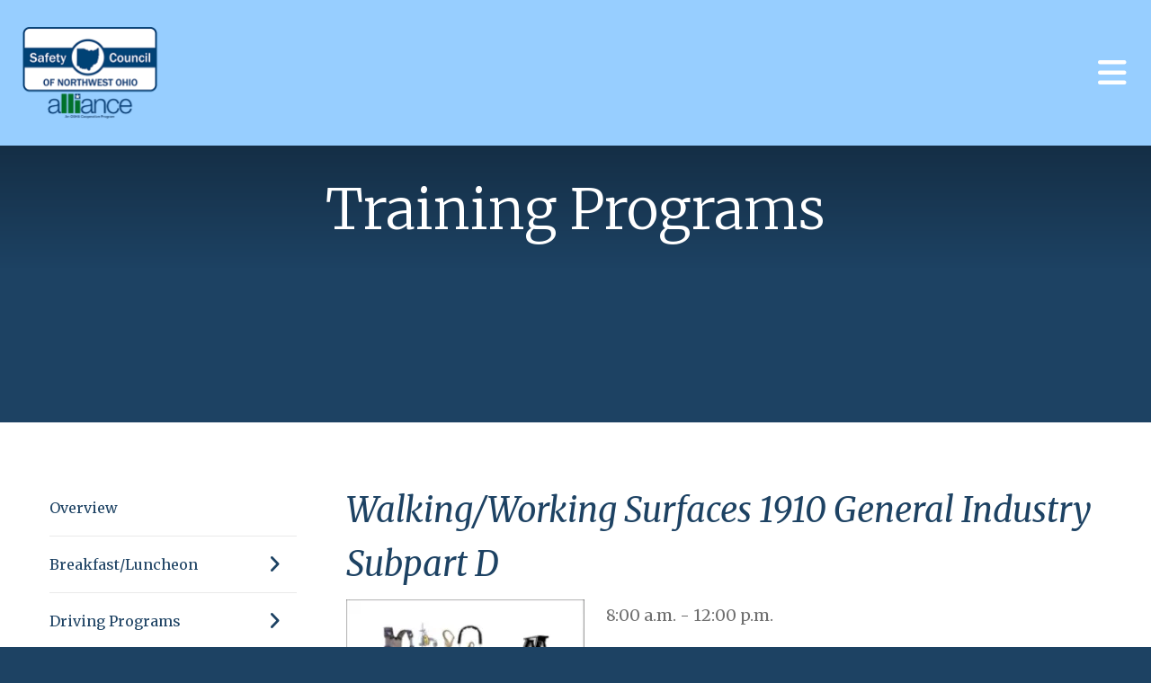

--- FILE ---
content_type: text/html; charset=UTF-8
request_url: https://scnwo.org/shop-online/training-programs/walkingworking-surfaces-1910-general-industry-subpart-d.html
body_size: 14377
content:
<!DOCTYPE html>

<!--[if lt IE 9]><html lang="en" class="no-js lt-ie10 lt-ie9"><![endif]-->
<!--[if IE 9]><html lang="en" class="no-js is-ie9 lt-ie10"><![endif]-->
<!--[if gt IE 9]><!--><html lang="en" class="no-js"><!--<![endif]-->

<head>
  <title>Walking/Working Surfaces 1910 General Industry Subpart D : Training Programs : Register Online : Safety Council of Northwest Ohio</title>
    <link rel="shortcut icon" href="https://cdn.firespring.com/images/66cb7a82-1894-4bb8-8e8a-513a1b09a268"/>


<!-- Meta tags -->
<meta charset="utf-8">
<meta name="viewport" content="width=device-width, initial-scale=1.0">





  <meta property="og:title" content="Walking/Working Surfaces 1910 General Industry Subpart D : Training Programs : Register Online : Safety Council of Northwest Ohio">
  <meta property="og:url" content="https://scnwo.org/shop-online/training-programs/walkingworking-surfaces-1910-general-industry-subpart-d.html">
  <meta property="og:type" content="website">
        <meta name="twitter:card" content="summary">
  <meta name="twitter:title" content="Walking/Working Surfaces 1910 General Industry Subpart D : Training Programs : Register Online : Safety Council of Northwest Ohio">
    
  <link rel="stylesheet" href="//cdn.firespring.com/core/v2/css/stylesheet.1769294983.css">

<!-- CSS -->
      <link rel="stylesheet" href="//cdn.firespring.com/designs/np_skyline/css/design-7129.1769294983.css">
  
<!-- SlickSlider Assets -->
  
<!-- jQuery -->
<script nonce="3530610386bee044c38dd56efdc19419480b7a3fe0f7841a9c3698b223cadff9" type="text/javascript">
  (function (window) {
    if (window.location !== window.top.location) {
      var handler = function () {
        window.top.location = window.location;
        return false;
      };
      window.onclick = handler;
      window.onkeypress = handler;
    }
  })(this);
</script>
  <script nonce="3530610386bee044c38dd56efdc19419480b7a3fe0f7841a9c3698b223cadff9" src="//cdn.firespring.com/core/v2/js/jquery.1769294983.js"></script>

<!-- Clicky Analytics -->
    <script
    nonce="3530610386bee044c38dd56efdc19419480b7a3fe0f7841a9c3698b223cadff9"
    type="text/javascript"
  >
    var firespring = { log: function () { return }, goal: function () { return } }
    var firespring_site_id = Number('101013716');
    (function () {
      var s = document.createElement('script')
      s.type = 'text/javascript'
      s.async = true
      s.src = 'https://analytics.firespring.com/js';
      (document.getElementsByTagName('head')[0] || document.getElementsByTagName('body')[0]).appendChild(s)
    })()
  </script>
<!-- End Clicky Analytics --><!-- Google External Accounts -->
<script
  async
  nonce="3530610386bee044c38dd56efdc19419480b7a3fe0f7841a9c3698b223cadff9"
  src="https://www.googletagmanager.com/gtag/js?id=G-3MXD5JNQ3T"
></script>
<script nonce="3530610386bee044c38dd56efdc19419480b7a3fe0f7841a9c3698b223cadff9">
  window.dataLayer = window.dataLayer || []

  function gtag () {dataLayer.push(arguments)}

  gtag('js', new Date())
    gtag('config', 'G-3MXD5JNQ3T')
  </script>
<!-- End Google External Accounts -->

            
  

</head>

  <body class="internal ">

  
    <a class="hidden-visually skip-to-main" href="#main-content">Skip to main content</a>

              <header class="header">

<!-- BEGIN .outer-wrap -->
<div class="outer-wrap">

    <!-- BEGIN .mobile_nav_container -->
    <div class="mobile_nav_container">

        <div class="search_icon search_overlay_toggle">
     <i class="fa fa-search"></i>
   </div><!-- end .search_toggle -->
    
  <div class="clearfix"></div>

  
    <!-- BEGIN nav -->
                                                        <nav class="nav  accordian mobile_dropdown" aria-label="Secondary">

    
    <ul class="nav__list nav-ul-0 nav">
      
    <li class="nav-level-0">
      <a href="https://scnwo.org/welcome.html">Home</a>

      
    </li>


    <li class="nav-level-0 nav__list--parent">
      <a href="https://scnwo.org/who-we-are/">Who We Are</a>

      
        <ul class="nav-ul-1">
           
    <li class="nav-level-1">
      <a href="https://scnwo.org/who-we-are/">Overview</a>

      
    </li>


    <li class="nav-level-1">
      <a href="https://scnwo.org/who-we-are/mission.html">Mission &amp; History</a>

      
    </li>


    <li class="nav-level-1">
      <a href="https://scnwo.org/who-we-are/board-of-directors.html">Board of Directors</a>

      
    </li>


    <li class="nav-level-1">
      <a href="https://scnwo.org/who-we-are/staff.html">Staff</a>

      
    </li>


    <li class="nav-level-1">
      <a href="https://scnwo.org/who-we-are/contact-us.html">Contact Us</a>

      
    </li>


    <li class="nav-level-1">
      <a href="https://scnwo.org/who-we-are/form-990.html">Form 990</a>

      
    </li>

        </ul>
      
    </li>


    <li class="nav-level-0 nav__list--parent">
      <a href="https://scnwo.org/what-we-do/">What We Do</a>

      
        <ul class="nav-ul-1">
           
    <li class="nav-level-1">
      <a href="https://scnwo.org/what-we-do/programs-services.html">Programs &amp; Services</a>

      
    </li>


    <li class="nav-level-1">
      <a href="https://scnwo.org/what-we-do/products-affiliations.html">Products &amp; Affiliations</a>

      
    </li>


    <li class="nav-level-1">
      <a href="https://scnwo.org/what-we-do/reaching-out-to-the-community.html">Reaching Out to the Community</a>

      
    </li>


    <li class="nav-level-1">
      <a href="https://scnwo.org/what-we-do/monthly-flyers.html">Monthly &amp; Training Flyers</a>

      
    </li>

        </ul>
      
    </li>


    <li class="nav-level-0 nav__list--parent">
      <a href="https://scnwo.org/careers/">Careers</a>

      
        <ul class="nav-ul-1">
           
    <li class="nav-level-1">
      <a href="https://scnwo.org/careers/">Career Opportunities</a>

      
    </li>

        </ul>
      
    </li>


    <li class="nav-level-0 nav__list--parent">
      <a href="https://scnwo.org/how-to-help/">Donate/Volunteer</a>

      
        <ul class="nav-ul-1">
           
    <li class="nav-level-1">
      <a href="https://scnwo.org/how-to-help/">Donate</a>

      
    </li>


    <li class="nav-level-1">
      <a href="https://scnwo.org/how-to-help/volunteer.html">Volunteer</a>

      
    </li>

        </ul>
      
    </li>


    <li class="nav-level-0 nav__list--parent">
      <a href="https://scnwo.org/members-area/">Members Area</a>

      
        <ul class="nav-ul-1">
           
    <li class="nav-level-1">
      <a href="https://scnwo.org/members-area/">Member Benefits</a>

      
    </li>


    <li class="nav-level-1">
      <a href="https://scnwo.org/members-area/become-a-member.html">Become a Member</a>

      
    </li>


    <li class="nav-level-1">
      <a href="https://scnwo.org/members-area/pay-invoice.html">Pay Invoice</a>

      
    </li>


    <li class="nav-level-1">
      <a href="https://scnwo.org/members-area/bwc-program.html">BWC Safety Council Rebate Program</a>

      
    </li>


    <li class="nav-level-1">
      <a href="https://scnwo.org/members-area/videos-on-demand.html">Videos on Demand</a>

      
    </li>

        </ul>
      
    </li>


    <li class="nav-level-0 nav__list--parent">
      <a href="https://scnwo.org/news-events/">News &amp; Events</a>

      
        <ul class="nav-ul-1">
           
    <li class="nav-level-1">
      <a href="https://scnwo.org/news-events/">Newsroom</a>

      
    </li>


    <li class="nav-level-1">
      <a href="https://scnwo.org/news-events/event-calendar.html">Event Calendar</a>

      
    </li>


    <li class="nav-level-1">
      <a href="https://scnwo.org/news-events/special-events/">Special Events</a>

      
    </li>


    <li class="nav-level-1">
      <a href="https://scnwo.org/news-events/event-presentations.html">Event Presentations</a>

      
    </li>


    <li class="nav-level-1 nav__list--parent">
      <a href="https://scnwo.org/news-events/photo-galleries/">Photo Galleries</a>

      
        <ul class="nav-ul-2">
           
    <li class="nav-level-2 nav__list--parent">
      <a href="https://scnwo.org/news-events/photo-galleries/2025-photo-gallery/">2025 Photo Gallery</a>

      
        <ul class="nav-ul-3">
           
    <li class="nav-level-3">
      <a href="https://scnwo.org/news-events/photo-galleries/2025-photo-gallery/">65th Annual Meeting of The Members</a>

      
    </li>


    <li class="nav-level-3">
      <a href="https://scnwo.org/news-events/photo-galleries/2025-photo-gallery/98th-coss-graduating-class.html"> 98th COSS&reg; Graduating Class</a>

      
    </li>


    <li class="nav-level-3">
      <a href="https://scnwo.org/news-events/photo-galleries/2025-photo-gallery/saf-frontline-safety-training.html">10th SAF Frontline Safety Training Participants</a>

      
    </li>


    <li class="nav-level-3">
      <a href="https://scnwo.org/news-events/photo-galleries/2025-photo-gallery/11th-saf-frontline-safety-training-participants.html"> 11th SAF Frontline Safety Training Participants</a>

      
    </li>


    <li class="nav-level-3">
      <a href="https://scnwo.org/news-events/photo-galleries/2025-photo-gallery/99th-coss-class-graduates---lima-area.html"> 99th COSS Class&reg; Graduates - Lima Area</a>

      
    </li>


    <li class="nav-level-3">
      <a href="https://scnwo.org/news-events/photo-galleries/2025-photo-gallery/100th-coss-class-graduates.html">100th COSS&reg; Class Graduates</a>

      
    </li>


    <li class="nav-level-3">
      <a href="https://scnwo.org/news-events/photo-galleries/2025-photo-gallery/101st-coss-class-graduates-cleveland-area.html">101st COSS&reg; Class Graduates-Cleveland Area</a>

      
    </li>


    <li class="nav-level-3">
      <a href="https://scnwo.org/news-events/photo-galleries/2025-photo-gallery/october-saf-frontline-safety-training-participants.html">12th SAF Frontline Safety Training Participants</a>

      
    </li>


    <li class="nav-level-3">
      <a href="https://scnwo.org/news-events/photo-galleries/2025-photo-gallery/102nd-coss-class-graduates.html">102nd COSS&reg; Class Graduates</a>

      
    </li>

        </ul>
      
    </li>


    <li class="nav-level-2 nav__list--parent">
      <a href="https://scnwo.org/news-events/photo-galleries/2024-gallery/">2024 Gallery</a>

      
        <ul class="nav-ul-3">
           
    <li class="nav-level-3">
      <a href="https://scnwo.org/news-events/photo-galleries/2024-gallery/">64th Annual Meeting of The Members</a>

      
    </li>


    <li class="nav-level-3">
      <a href="https://scnwo.org/news-events/photo-galleries/2024-gallery/92nd-coss-class-graduates.html">92nd COSS&reg; Class Graduates</a>

      
    </li>


    <li class="nav-level-3">
      <a href="https://scnwo.org/news-events/photo-galleries/2024-gallery/93rd-coss-class-graduates-lima-area.html">93rd COSS Class&reg; Graduates - Lima Area</a>

      
    </li>


    <li class="nav-level-3">
      <a href="https://scnwo.org/news-events/photo-galleries/2024-gallery/55th-annual-hero-awards-banquet.html">55th Annual Hero Awards Banquet</a>

      
    </li>


    <li class="nav-level-3">
      <a href="https://scnwo.org/news-events/photo-galleries/2024-gallery/94th-coss-class-graduates.html">94th COSS&reg; Class Graduates   </a>

      
    </li>


    <li class="nav-level-3">
      <a href="https://scnwo.org/news-events/photo-galleries/2024-gallery/osha-alliance-program-ambassador-relationship.html">OSHA Alliance Program Ambassador Relationship</a>

      
    </li>


    <li class="nav-level-3">
      <a href="https://scnwo.org/news-events/photo-galleries/2024-gallery/11th-cosm-class-graduates.html">11th COSM&reg; Class Graduates</a>

      
    </li>


    <li class="nav-level-3">
      <a href="https://scnwo.org/news-events/photo-galleries/2024-gallery/24th-annual-golf-outing.html">24th Annual Golf Outing</a>

      
    </li>


    <li class="nav-level-3">
      <a href="https://scnwo.org/news-events/photo-galleries/2024-gallery/9th-saf-frontline-safety-training.html">9th SAF Frontline Safety Training </a>

      
    </li>


    <li class="nav-level-3">
      <a href="https://scnwo.org/news-events/photo-galleries/2024-gallery/95th-coss-class-graduates-cleveland-area.html">95th COSS&reg; Class Graduates-Cleveland Area</a>

      
    </li>


    <li class="nav-level-3">
      <a href="https://scnwo.org/news-events/photo-galleries/2024-gallery/96th-coss-graduating-class.html">96th COSS&reg;  Graduating Class</a>

      
    </li>


    <li class="nav-level-3">
      <a href="https://scnwo.org/news-events/photo-galleries/2024-gallery/97th-coss-graduating-class.html">97th COSS&reg; Graduating Class</a>

      
    </li>

        </ul>
      
    </li>


    <li class="nav-level-2 nav__list--parent">
      <a href="https://scnwo.org/news-events/photo-galleries/2023-photo-gallery/">2023 Photo Gallery</a>

      
        <ul class="nav-ul-3">
           
    <li class="nav-level-3">
      <a href="https://scnwo.org/news-events/photo-galleries/2023-photo-gallery/">91st COSS Class Graduates</a>

      
    </li>


    <li class="nav-level-3">
      <a href="https://scnwo.org/news-events/photo-galleries/2023-photo-gallery/90th-coss-class-graduates.html">90th COSS Class Graduates: Lima Area</a>

      
    </li>


    <li class="nav-level-3">
      <a href="https://scnwo.org/news-events/photo-galleries/2023-photo-gallery/23rd-annual-golf-outing.html">23rd Annual Golf Outing</a>

      
    </li>


    <li class="nav-level-3">
      <a href="https://scnwo.org/news-events/photo-galleries/2023-photo-gallery/89th-coss-class-graduates.html">89th COSS Class Graduates</a>

      
    </li>


    <li class="nav-level-3">
      <a href="https://scnwo.org/news-events/photo-galleries/2023-photo-gallery/88th-coss-class-graduates-cleveland-area.html">88th COSS Class Graduates: Cleveland Area</a>

      
    </li>


    <li class="nav-level-3">
      <a href="https://scnwo.org/news-events/photo-galleries/2023-photo-gallery/87th-coss-class-graduates.html">87th COSS Class Graduates</a>

      
    </li>


    <li class="nav-level-3">
      <a href="https://scnwo.org/news-events/photo-galleries/2023-photo-gallery/10th-cosm-class-graduates.html">10th COSM Class Graduates</a>

      
    </li>


    <li class="nav-level-3">
      <a href="https://scnwo.org/news-events/photo-galleries/2023-photo-gallery/86th-coss-graduates.html">86th COSS Class Graduates</a>

      
    </li>


    <li class="nav-level-3">
      <a href="https://scnwo.org/news-events/photo-galleries/2023-photo-gallery/85th-coss-class-graduates.html">85th COSS Class Graduates</a>

      
    </li>


    <li class="nav-level-3">
      <a href="https://scnwo.org/news-events/photo-galleries/2023-photo-gallery/63rd-annual-meeting-of-the-members.html">63rd Annual Meeting of The Members</a>

      
    </li>

        </ul>
      
    </li>


    <li class="nav-level-2 nav__list--parent">
      <a href="https://scnwo.org/news-events/photo-galleries/2022-gallery/">2022 Photo Gallery</a>

      
        <ul class="nav-ul-3">
           
    <li class="nav-level-3">
      <a href="https://scnwo.org/news-events/photo-galleries/2022-gallery/">84th COSS Class Graduates</a>

      
    </li>


    <li class="nav-level-3">
      <a href="https://scnwo.org/news-events/photo-galleries/2022-gallery/22nd-annual-golf-outing.html">22nd Annual Golf Outing</a>

      
    </li>


    <li class="nav-level-3">
      <a href="https://scnwo.org/news-events/photo-galleries/2022-gallery/83rd-coss-class-graduates.html">83rd COSS Class Graduates</a>

      
    </li>


    <li class="nav-level-3">
      <a href="https://scnwo.org/news-events/photo-galleries/2022-gallery/9th-cosm-class-graduates.html">9th COSM Class Graduates</a>

      
    </li>


    <li class="nav-level-3">
      <a href="https://scnwo.org/news-events/photo-galleries/2022-gallery/53rd-hero-award-banquet.html">53rd Hero Award Banquet</a>

      
    </li>


    <li class="nav-level-3">
      <a href="https://scnwo.org/news-events/photo-galleries/2022-gallery/82nd-coss-class-graduates-lima.html">82nd COSS Class Graduates - Lima, Ohio</a>

      
    </li>


    <li class="nav-level-3">
      <a href="https://scnwo.org/news-events/photo-galleries/2022-gallery/chainsaw-safety-may-19-20-2022.html">Chainsaw Safety </a>

      
    </li>


    <li class="nav-level-3">
      <a href="https://scnwo.org/news-events/photo-galleries/2022-gallery/81st-coss-class-graduates.html">81st COSS Class Graduates</a>

      
    </li>


    <li class="nav-level-3">
      <a href="https://scnwo.org/news-events/photo-galleries/2022-gallery/80th-coss-graduating-class.html">80th COSS Class Graduates</a>

      
    </li>

        </ul>
      
    </li>


    <li class="nav-level-2 nav__list--parent">
      <a href="https://scnwo.org/news-events/photo-galleries/2021-photo-gallery/">2021 Photo Gallery</a>

      
        <ul class="nav-ul-3">
           
    <li class="nav-level-3">
      <a href="https://scnwo.org/news-events/photo-galleries/2021-photo-gallery/">21st Annual Golf Benefit</a>

      
    </li>

        </ul>
      
    </li>


    <li class="nav-level-2 nav__list--parent">
      <a href="https://scnwo.org/news-events/photo-galleries/2018-photo-gallery/">2018 Photo Gallery</a>

      
        <ul class="nav-ul-3">
           
    <li class="nav-level-3">
      <a href="https://scnwo.org/news-events/photo-galleries/2018-photo-gallery/">Annual Meeting 2018</a>

      
    </li>


    <li class="nav-level-3">
      <a href="https://scnwo.org/news-events/photo-galleries/2018-photo-gallery/64th-annual-safety-recognition-awards.html">64th Annual Safety Recognition Awards</a>

      
    </li>

        </ul>
      
    </li>


    <li class="nav-level-2 nav__list--parent">
      <a href="https://scnwo.org/news-events/photo-galleries/2017-photo-galleries/">2017 Photo Gallery</a>

      
        <ul class="nav-ul-3">
           
    <li class="nav-level-3">
      <a href="https://scnwo.org/news-events/photo-galleries/2017-photo-galleries/">Annual Meeting 2017</a>

      
    </li>


    <li class="nav-level-3">
      <a href="https://scnwo.org/news-events/photo-galleries/2017-photo-galleries/50th-annual-hero-awards-banquet.html">50th Annual Hero Awards Banquet</a>

      
    </li>


    <li class="nav-level-3">
      <a href="https://scnwo.org/news-events/photo-galleries/2017-photo-galleries/safety-day-2017.html">Safety Day 2017</a>

      
    </li>


    <li class="nav-level-3">
      <a href="https://scnwo.org/news-events/photo-galleries/2017-photo-galleries/63rd-annual-safety-awards-banquet-2017.html">63rd Annual Safety Recognition Awards Banquet 2017</a>

      
    </li>


    <li class="nav-level-3">
      <a href="https://scnwo.org/news-events/photo-galleries/2017-photo-galleries/coss-graduates-2017.html">COSS Graduates 2017</a>

      
    </li>


    <li class="nav-level-3">
      <a href="https://scnwo.org/news-events/photo-galleries/2017-photo-galleries/safety-patrol-camp-2017.html">Safety Patrol Leadership Camp 2017</a>

      
    </li>

        </ul>
      
    </li>


    <li class="nav-level-2 nav__list--parent">
      <a href="https://scnwo.org/news-events/photo-galleries/2016-photos/">2016 Photo Gallery</a>

      
        <ul class="nav-ul-3">
           
    <li class="nav-level-3">
      <a href="https://scnwo.org/news-events/photo-galleries/2016-photos/">49th Annual Hero Awards Banquet</a>

      
    </li>


    <li class="nav-level-3">
      <a href="https://scnwo.org/news-events/photo-galleries/2016-photos/62nd-annual-industrial-awards-banquet-2016.html">62nd Annual Industrial Awards Banquet 2016</a>

      
    </li>


    <li class="nav-level-3">
      <a href="https://scnwo.org/news-events/photo-galleries/2016-photos/coss-graduates-2016.html">COSS Graduates 2016</a>

      
    </li>

        </ul>
      
    </li>

        </ul>
      
    </li>


    <li class="nav-level-1">
      <a href="https://scnwo.org/news-events/links.html">Important Links</a>

      
    </li>


    <li class="nav-level-1">
      <a href="https://scnwo.org/news-events/mailing-list.html">Join Our Mailing List</a>

      
    </li>

        </ul>
      
    </li>


    <li class="nav-level-0 nav__list--parent nav__list--here">
      <a href="https://scnwo.org/shop-online/">Register Online</a>

      
        <ul class="nav-ul-1">
           
    <li class="nav-level-1">
      <a href="https://scnwo.org/shop-online/">Overview</a>

      
    </li>


    <li class="nav-level-1 nav__list--parent">
      <a href="https://scnwo.org/shop-online/breakfastluncheon/">Breakfast/Luncheon</a>

      
        <ul class="nav-ul-2">
           
    <li class="nav-level-2">
      <a href="https://scnwo.org/shop-online/breakfastluncheon/">Overview</a>

      
    </li>


    <li class="nav-level-2">
      <a href="https://scnwo.org/shop-online/breakfastluncheon/breakfast-with-the-experts.html">Breakfast with the Experts</a>

      
    </li>


    <li class="nav-level-2">
      <a href="https://scnwo.org/shop-online/breakfastluncheon/compliance-luncheon.html">Compliance Luncheon</a>

      
    </li>


    <li class="nav-level-2">
      <a href="https://scnwo.org/shop-online/breakfastluncheon/monthly-safety-webinar.html">Monthly Safety Webinar</a>

      
    </li>

        </ul>
      
    </li>


    <li class="nav-level-1 nav__list--parent">
      <a href="https://scnwo.org/shop-online/driving-programs/">Driving Programs</a>

      
        <ul class="nav-ul-2">
           
    <li class="nav-level-2">
      <a href="https://scnwo.org/shop-online/driving-programs/2-hour-juvenile-diversion-program.html">2-Hour Juvenile Diversion Program</a>

      
    </li>


    <li class="nav-level-2">
      <a href="https://scnwo.org/shop-online/driving-programs/4-hour-juvenile-defensive-driving-program.html">4-Hour Juvenile Defensive Driving Program</a>

      
    </li>


    <li class="nav-level-2">
      <a href="https://scnwo.org/shop-online/driving-programs/state-of-ohio-certified-6-hour-juvenile-driver-improvement-program.html">State of Ohio Certified 6-Hour Juvenile Driver Improvement Program</a>

      
    </li>


    <li class="nav-level-2">
      <a href="https://scnwo.org/shop-online/driving-programs/state-of-ohio-certified-8-hour-adult-remedial-defensive-driving-program.html">State of Ohio Certified 8-Hour Adult Remedial Defensive Driving Program</a>

      
    </li>

        </ul>
      
    </li>


    <li class="nav-level-1 nav__list--parent nav__list--here">
      <a href="https://scnwo.org/shop-online/training-programs/">Training Programs</a>

      
        <ul class="nav-ul-2">
           
    <li class="nav-level-2">
      <a href="https://scnwo.org/shop-online/training-programs/">Overview</a>

      
    </li>


    <li class="nav-level-2">
      <a href="https://scnwo.org/shop-online/training-programs/aerial-lift-train-the-trainer.html">Aerial Lift Train-the-Trainer</a>

      
    </li>


    <li class="nav-level-2">
      <a href="https://scnwo.org/shop-online/training-programs/basic-fall-protection-and-equipment-inspection-training.html">Basic Fall Protection and Equipment Inspection Training</a>

      
    </li>


    <li class="nav-level-2">
      <a href="https://scnwo.org/shop-online/training-programs/bustr-operator.html">(BUSTR) Operator</a>

      
    </li>


    <li class="nav-level-2">
      <a href="https://scnwo.org/shop-online/training-programs/cardiopulmonary-resuscitation-cpr.html">Cardiopulmonary Resuscitation (CPR)</a>

      
    </li>


    <li class="nav-level-2">
      <a href="https://scnwo.org/shop-online/training-programs/certificate-for-occupational-safety-managers-cosm.html">Certificate for Occupational Safety Managers (COSM)</a>

      
    </li>


    <li class="nav-level-2">
      <a href="https://scnwo.org/shop-online/training-programs/certified-occupational-safety-specialist-coss.html">Certified Occupational Safety Specialist (COSS)</a>

      
    </li>


    <li class="nav-level-2">
      <a href="https://scnwo.org/shop-online/training-programs/certificate-program-in-culture-human-performance-for-safety.html">Certificate Program in Culture &amp;  Human Performance for Safety </a>

      
    </li>


    <li class="nav-level-2">
      <a href="https://scnwo.org/shop-online/training-programs/certified-environmental-health-safety-trainer-prep-course.html">Certified Environmental, Health &amp; Safety Trainer Prep Course</a>

      
    </li>


    <li class="nav-level-2">
      <a href="https://scnwo.org/shop-online/training-programs/chainsaw-safety.html">Chainsaw Safety</a>

      
    </li>


    <li class="nav-level-2">
      <a href="https://scnwo.org/shop-online/training-programs/combustible-dust-management-safety.html">Combustible Dust  Management &amp; Safety</a>

      
    </li>


    <li class="nav-level-2">
      <a href="https://scnwo.org/shop-online/training-programs/competent-person---rigging.html">Competent Person Qualified Rigger / Signal Person</a>

      
    </li>


    <li class="nav-level-2">
      <a href="https://scnwo.org/shop-online/training-programs/competent-person-trenching-excavating.html">Competent Person Trenching &amp; Excavating                     </a>

      
    </li>


    <li class="nav-level-2">
      <a href="https://scnwo.org/shop-online/training-programs/control-of-hazardous-energy---lockouttagout.html">Control of Hazardous Energy - Lockout/Tagout</a>

      
    </li>


    <li class="nav-level-2">
      <a href="https://scnwo.org/shop-online/training-programs/developing-plans.html">Developing P.L.A.N.S.</a>

      
    </li>


    <li class="nav-level-2">
      <a href="https://scnwo.org/shop-online/training-programs/dot-hazmat-training.html">DOT HazMat Training</a>

      
    </li>


    <li class="nav-level-2">
      <a href="https://scnwo.org/shop-online/training-programs/driver-train-the-trainer-program.html">Driver Train-The-Trainer Program </a>

      
    </li>


    <li class="nav-level-2">
      <a href="https://scnwo.org/shop-online/training-programs/16-hour-fall-protection-competent-person.html">16-Hour Fall Protection Competent Person</a>

      
    </li>


    <li class="nav-level-2">
      <a href="https://scnwo.org/shop-online/training-programs/fire-safety-emergency-planning-free-seminar.html">Fire Safety &amp; Emergency Planning FREE Seminar</a>

      
    </li>


    <li class="nav-level-2">
      <a href="https://scnwo.org/shop-online/training-programs/first-aid-training.html">First Aid Training</a>

      
    </li>


    <li class="nav-level-2">
      <a href="https://scnwo.org/shop-online/training-programs/forklift-classroom-certification.html">Forklift Classroom Certification</a>

      
    </li>


    <li class="nav-level-2">
      <a href="https://scnwo.org/shop-online/training-programs/forklift-train-the-trainer-course.html">Forklift Train-the-Trainer </a>

      
    </li>


    <li class="nav-level-2">
      <a href="https://scnwo.org/shop-online/training-programs/fundamentals-of-industrial-hygiene.html">Fundamentals of Industrial Hygiene</a>

      
    </li>


    <li class="nav-level-2">
      <a href="https://scnwo.org/shop-online/training-programs/fundamentals-of-industrial-ventilation.html">Fundamentals of Industrial Ventilation</a>

      
    </li>


    <li class="nav-level-2">
      <a href="https://scnwo.org/shop-online/training-programs/how-to-qualify-electrical-workers-for-arc-flash-shock-hazard-nfpa-70e.html">How to Qualify Electrical Workers for ARC FLASH &amp; SHOCK HAZARD NFPA 70E</a>

      
    </li>


    <li class="nav-level-2">
      <a href="https://scnwo.org/shop-online/training-programs/hpi-human-performance-improvement.html">HPI: Human Performance Improvement</a>

      
    </li>


    <li class="nav-level-2">
      <a href="https://scnwo.org/shop-online/training-programs/infection-control-risk-assessment-icra.html">Infection Control Risk Assessment (ICRA)</a>

      
    </li>


    <li class="nav-level-2">
      <a href="https://scnwo.org/shop-online/training-programs/just-culture.html">Just Culture</a>

      
    </li>


    <li class="nav-level-2">
      <a href="https://scnwo.org/shop-online/training-programs/cargo-securement.html">Load/Cargo Securement</a>

      
    </li>


    <li class="nav-level-2">
      <a href="https://scnwo.org/shop-online/training-programs/lockouttagout.html">Lockout / Tagout Training</a>

      
    </li>


    <li class="nav-level-2">
      <a href="https://scnwo.org/shop-online/training-programs/osha-10-hour-construction-program.html">OSHA 10-Hour Construction Program</a>

      
    </li>


    <li class="nav-level-2">
      <a href="https://scnwo.org/shop-online/training-programs/osha-general-industry-10-hour-program.html">OSHA 10-Hour General Industry Program</a>

      
    </li>


    <li class="nav-level-2">
      <a href="https://scnwo.org/shop-online/training-programs/osha-30-hour-construction-program.html">OSHA 30-Hour Construction Program</a>

      
    </li>


    <li class="nav-level-2">
      <a href="https://scnwo.org/shop-online/training-programs/osha-30-hour-general-industry-program.html">OSHA 30-Hour General Industry Program</a>

      
    </li>


    <li class="nav-level-2">
      <a href="https://scnwo.org/shop-online/training-programs/osh.html">OSHA Recordkeeping</a>

      
    </li>


    <li class="nav-level-2">
      <a href="https://scnwo.org/shop-online/training-programs/osha-requirements-for-general-industry-construction.html">OSHA Silica Requirements for General Industry &amp; Construction</a>

      
    </li>


    <li class="nav-level-2">
      <a href="https://scnwo.org/shop-online/training-programs/permit-required-confined-spaces-training.html">Permit Required Confined Spaces Training</a>

      
    </li>


    <li class="nav-level-2">
      <a href="https://scnwo.org/shop-online/training-programs/pregnant-worker-fairness-act-laws-the-impact-on-ohio-workplaces.html">Pregnant Worker Fairness Act Laws: The Impact on Ohio Workplaces</a>

      
    </li>


    <li class="nav-level-2">
      <a href="https://scnwo.org/shop-online/training-programs/resource-conservation-and-recovery-act-department-of-transportation-rcradot.html">Resource Conservation and Recovery Act / Department of Transportation (RCRA/DOT)</a>

      
    </li>


    <li class="nav-level-2">
      <a href="https://scnwo.org/shop-online/training-programs/safe-supervisor.html"> SAF Frontline Safety Training  (Safety Awareness Fundamentals)</a>

      
    </li>


    <li class="nav-level-2">
      <a href="https://scnwo.org/shop-online/training-programs/virtual-safe-lifting-practices.html">Safe Lifting Practices</a>

      
    </li>


    <li class="nav-level-2">
      <a href="https://scnwo.org/shop-online/training-programs/safety-considerations-for-electric-vehicles.html">Safety Considerations for Electric Vehicles</a>

      
    </li>


    <li class="nav-level-2">
      <a href="https://scnwo.org/shop-online/training-programs/safety-culture-transformation.html">Safety Culture Transformation</a>

      
    </li>


    <li class="nav-level-2">
      <a href="https://scnwo.org/shop-online/training-programs/competent-person-scaffolding.html">Scaffolding Competent Person </a>

      
    </li>


    <li class="nav-level-2">
      <a href="https://scnwo.org/shop-online/training-programs/sif-serious-injury-or-fatality.html">SIF: Serious Injury or Fatality</a>

      
    </li>


    <li class="nav-level-2">
      <a href="https://scnwo.org/shop-online/training-programs/construction-silica-competent-person.html">Silica Competent Person</a>

      
    </li>


    <li class="nav-level-2">
      <a href="https://scnwo.org/shop-online/training-programs/understanding-implementing-changes-for-iso-90012015.html">Understanding &amp; Implementing Changes for ISO 9001:2015</a>

      
    </li>


    <li class="nav-level-2 nav__list--here">
      <a href="https://scnwo.org/shop-online/training-programs/walkingworking-surfaces-1910-general-industry-subpart-d.html">Walking/Working Surfaces 1910 General Industry Subpart D</a>

      
    </li>


    <li class="nav-level-2">
      <a href="https://scnwo.org/shop-online/training-programs/incident-accident-investigation.html">Workplace Incident/Accident Investigation</a>

      
    </li>


    <li class="nav-level-2">
      <a href="https://scnwo.org/shop-online/training-programs/workplace-violence-harassment-and-retaliation.html">Workplace Violence, Harassment, and Retaliation </a>

      
    </li>

        </ul>
      
    </li>


    <li class="nav-level-1 nav__list--parent">
      <a href="https://scnwo.org/shop-online/special-events/">Special Events</a>

      
        <ul class="nav-ul-2">
           
    <li class="nav-level-2">
      <a href="https://scnwo.org/shop-online/special-events/">Overview</a>

      
    </li>


    <li class="nav-level-2">
      <a href="https://scnwo.org/shop-online/special-events/2026-hero-awards-nomination.html"> 2026 Hero Awards Nomination</a>

      
    </li>


    <li class="nav-level-2">
      <a href="https://scnwo.org/shop-online/special-events/66th-annual-meeting-of-the-members.html">66th Annual Meeting of The Members</a>

      
    </li>


    <li class="nav-level-2">
      <a href="https://scnwo.org/shop-online/special-events/northwest-ohio-safety-health-day.html">Northwest Ohio Safety &amp; Health Day</a>

      
    </li>


    <li class="nav-level-2">
      <a href="https://scnwo.org/shop-online/special-events/2026-golf-outing---player-team-registration.html">2026 Golf Outing - Player / Team Registration</a>

      
    </li>


    <li class="nav-level-2">
      <a href="https://scnwo.org/shop-online/special-events/2026-golf-outing---sponsorship.html">2026 Golf Outing - Sponsorship</a>

      
    </li>

        </ul>
      
    </li>

        </ul>
      
    </li>

    </ul>

    
  </nav>


            <!-- END nav -->

    
  </div>
  <!-- END .mobile_nav_container -->

  <!-- BEGIN nav-logo -->
      <div class="nav-logo">
        <a href="https://scnwo.org/"><img alt="Safety Council of Northwest Ohio" title="logo" src="https://cdn.firespring.com/images/911fa79b-ddd1-4af9-a366-be0f01f6de9d.png"></a>
    </div>
    <!-- END nav-logo -->

  <!-- BEGIN nav -->
                                              <nav class="nav dropdown" aria-label="Secondary">

    
    <ul class="nav__list nav-ul-0 nav">
      
    <li class="nav-level-0">
      <a href="https://scnwo.org/welcome.html">Home</a>

      
    </li>


    <li class="nav-level-0 nav__list--parent">
      <a href="https://scnwo.org/who-we-are/">Who We Are</a>

      
        <ul class="nav-ul-1">
           
    <li class="nav-level-1">
      <a href="https://scnwo.org/who-we-are/">Overview</a>

      
    </li>


    <li class="nav-level-1">
      <a href="https://scnwo.org/who-we-are/mission.html">Mission &amp; History</a>

      
    </li>


    <li class="nav-level-1">
      <a href="https://scnwo.org/who-we-are/board-of-directors.html">Board of Directors</a>

      
    </li>


    <li class="nav-level-1">
      <a href="https://scnwo.org/who-we-are/staff.html">Staff</a>

      
    </li>


    <li class="nav-level-1">
      <a href="https://scnwo.org/who-we-are/contact-us.html">Contact Us</a>

      
    </li>


    <li class="nav-level-1">
      <a href="https://scnwo.org/who-we-are/form-990.html">Form 990</a>

      
    </li>

        </ul>
      
    </li>


    <li class="nav-level-0 nav__list--parent">
      <a href="https://scnwo.org/what-we-do/">What We Do</a>

      
        <ul class="nav-ul-1">
           
    <li class="nav-level-1">
      <a href="https://scnwo.org/what-we-do/programs-services.html">Programs &amp; Services</a>

      
    </li>


    <li class="nav-level-1">
      <a href="https://scnwo.org/what-we-do/products-affiliations.html">Products &amp; Affiliations</a>

      
    </li>


    <li class="nav-level-1">
      <a href="https://scnwo.org/what-we-do/reaching-out-to-the-community.html">Reaching Out to the Community</a>

      
    </li>


    <li class="nav-level-1">
      <a href="https://scnwo.org/what-we-do/monthly-flyers.html">Monthly &amp; Training Flyers</a>

      
    </li>

        </ul>
      
    </li>


    <li class="nav-level-0 nav__list--parent">
      <a href="https://scnwo.org/careers/">Careers</a>

      
        <ul class="nav-ul-1">
           
    <li class="nav-level-1">
      <a href="https://scnwo.org/careers/">Career Opportunities</a>

      
    </li>

        </ul>
      
    </li>


    <li class="nav-level-0 nav__list--parent">
      <a href="https://scnwo.org/how-to-help/">Donate/Volunteer</a>

      
        <ul class="nav-ul-1">
           
    <li class="nav-level-1">
      <a href="https://scnwo.org/how-to-help/">Donate</a>

      
    </li>


    <li class="nav-level-1">
      <a href="https://scnwo.org/how-to-help/volunteer.html">Volunteer</a>

      
    </li>

        </ul>
      
    </li>


    <li class="nav-level-0 nav__list--parent">
      <a href="https://scnwo.org/members-area/">Members Area</a>

      
        <ul class="nav-ul-1">
           
    <li class="nav-level-1">
      <a href="https://scnwo.org/members-area/">Member Benefits</a>

      
    </li>


    <li class="nav-level-1">
      <a href="https://scnwo.org/members-area/become-a-member.html">Become a Member</a>

      
    </li>


    <li class="nav-level-1">
      <a href="https://scnwo.org/members-area/pay-invoice.html">Pay Invoice</a>

      
    </li>


    <li class="nav-level-1">
      <a href="https://scnwo.org/members-area/bwc-program.html">BWC Safety Council Rebate Program</a>

      
    </li>


    <li class="nav-level-1">
      <a href="https://scnwo.org/members-area/videos-on-demand.html">Videos on Demand</a>

      
    </li>

        </ul>
      
    </li>


    <li class="nav-level-0 nav__list--parent">
      <a href="https://scnwo.org/news-events/">News &amp; Events</a>

      
        <ul class="nav-ul-1">
           
    <li class="nav-level-1">
      <a href="https://scnwo.org/news-events/">Newsroom</a>

      
    </li>


    <li class="nav-level-1">
      <a href="https://scnwo.org/news-events/event-calendar.html">Event Calendar</a>

      
    </li>


    <li class="nav-level-1">
      <a href="https://scnwo.org/news-events/special-events/">Special Events</a>

      
    </li>


    <li class="nav-level-1">
      <a href="https://scnwo.org/news-events/event-presentations.html">Event Presentations</a>

      
    </li>


    <li class="nav-level-1 nav__list--parent">
      <a href="https://scnwo.org/news-events/photo-galleries/">Photo Galleries</a>

      
        <ul class="nav-ul-2">
           
    <li class="nav-level-2 nav__list--parent">
      <a href="https://scnwo.org/news-events/photo-galleries/2025-photo-gallery/">2025 Photo Gallery</a>

      
        <ul class="nav-ul-3">
           
    <li class="nav-level-3">
      <a href="https://scnwo.org/news-events/photo-galleries/2025-photo-gallery/">65th Annual Meeting of The Members</a>

      
    </li>


    <li class="nav-level-3">
      <a href="https://scnwo.org/news-events/photo-galleries/2025-photo-gallery/98th-coss-graduating-class.html"> 98th COSS&reg; Graduating Class</a>

      
    </li>


    <li class="nav-level-3">
      <a href="https://scnwo.org/news-events/photo-galleries/2025-photo-gallery/saf-frontline-safety-training.html">10th SAF Frontline Safety Training Participants</a>

      
    </li>


    <li class="nav-level-3">
      <a href="https://scnwo.org/news-events/photo-galleries/2025-photo-gallery/11th-saf-frontline-safety-training-participants.html"> 11th SAF Frontline Safety Training Participants</a>

      
    </li>


    <li class="nav-level-3">
      <a href="https://scnwo.org/news-events/photo-galleries/2025-photo-gallery/99th-coss-class-graduates---lima-area.html"> 99th COSS Class&reg; Graduates - Lima Area</a>

      
    </li>


    <li class="nav-level-3">
      <a href="https://scnwo.org/news-events/photo-galleries/2025-photo-gallery/100th-coss-class-graduates.html">100th COSS&reg; Class Graduates</a>

      
    </li>


    <li class="nav-level-3">
      <a href="https://scnwo.org/news-events/photo-galleries/2025-photo-gallery/101st-coss-class-graduates-cleveland-area.html">101st COSS&reg; Class Graduates-Cleveland Area</a>

      
    </li>


    <li class="nav-level-3">
      <a href="https://scnwo.org/news-events/photo-galleries/2025-photo-gallery/october-saf-frontline-safety-training-participants.html">12th SAF Frontline Safety Training Participants</a>

      
    </li>


    <li class="nav-level-3">
      <a href="https://scnwo.org/news-events/photo-galleries/2025-photo-gallery/102nd-coss-class-graduates.html">102nd COSS&reg; Class Graduates</a>

      
    </li>

        </ul>
      
    </li>


    <li class="nav-level-2 nav__list--parent">
      <a href="https://scnwo.org/news-events/photo-galleries/2024-gallery/">2024 Gallery</a>

      
        <ul class="nav-ul-3">
           
    <li class="nav-level-3">
      <a href="https://scnwo.org/news-events/photo-galleries/2024-gallery/">64th Annual Meeting of The Members</a>

      
    </li>


    <li class="nav-level-3">
      <a href="https://scnwo.org/news-events/photo-galleries/2024-gallery/92nd-coss-class-graduates.html">92nd COSS&reg; Class Graduates</a>

      
    </li>


    <li class="nav-level-3">
      <a href="https://scnwo.org/news-events/photo-galleries/2024-gallery/93rd-coss-class-graduates-lima-area.html">93rd COSS Class&reg; Graduates - Lima Area</a>

      
    </li>


    <li class="nav-level-3">
      <a href="https://scnwo.org/news-events/photo-galleries/2024-gallery/55th-annual-hero-awards-banquet.html">55th Annual Hero Awards Banquet</a>

      
    </li>


    <li class="nav-level-3">
      <a href="https://scnwo.org/news-events/photo-galleries/2024-gallery/94th-coss-class-graduates.html">94th COSS&reg; Class Graduates   </a>

      
    </li>


    <li class="nav-level-3">
      <a href="https://scnwo.org/news-events/photo-galleries/2024-gallery/osha-alliance-program-ambassador-relationship.html">OSHA Alliance Program Ambassador Relationship</a>

      
    </li>


    <li class="nav-level-3">
      <a href="https://scnwo.org/news-events/photo-galleries/2024-gallery/11th-cosm-class-graduates.html">11th COSM&reg; Class Graduates</a>

      
    </li>


    <li class="nav-level-3">
      <a href="https://scnwo.org/news-events/photo-galleries/2024-gallery/24th-annual-golf-outing.html">24th Annual Golf Outing</a>

      
    </li>


    <li class="nav-level-3">
      <a href="https://scnwo.org/news-events/photo-galleries/2024-gallery/9th-saf-frontline-safety-training.html">9th SAF Frontline Safety Training </a>

      
    </li>


    <li class="nav-level-3">
      <a href="https://scnwo.org/news-events/photo-galleries/2024-gallery/95th-coss-class-graduates-cleveland-area.html">95th COSS&reg; Class Graduates-Cleveland Area</a>

      
    </li>


    <li class="nav-level-3">
      <a href="https://scnwo.org/news-events/photo-galleries/2024-gallery/96th-coss-graduating-class.html">96th COSS&reg;  Graduating Class</a>

      
    </li>


    <li class="nav-level-3">
      <a href="https://scnwo.org/news-events/photo-galleries/2024-gallery/97th-coss-graduating-class.html">97th COSS&reg; Graduating Class</a>

      
    </li>

        </ul>
      
    </li>


    <li class="nav-level-2 nav__list--parent">
      <a href="https://scnwo.org/news-events/photo-galleries/2023-photo-gallery/">2023 Photo Gallery</a>

      
        <ul class="nav-ul-3">
           
    <li class="nav-level-3">
      <a href="https://scnwo.org/news-events/photo-galleries/2023-photo-gallery/">91st COSS Class Graduates</a>

      
    </li>


    <li class="nav-level-3">
      <a href="https://scnwo.org/news-events/photo-galleries/2023-photo-gallery/90th-coss-class-graduates.html">90th COSS Class Graduates: Lima Area</a>

      
    </li>


    <li class="nav-level-3">
      <a href="https://scnwo.org/news-events/photo-galleries/2023-photo-gallery/23rd-annual-golf-outing.html">23rd Annual Golf Outing</a>

      
    </li>


    <li class="nav-level-3">
      <a href="https://scnwo.org/news-events/photo-galleries/2023-photo-gallery/89th-coss-class-graduates.html">89th COSS Class Graduates</a>

      
    </li>


    <li class="nav-level-3">
      <a href="https://scnwo.org/news-events/photo-galleries/2023-photo-gallery/88th-coss-class-graduates-cleveland-area.html">88th COSS Class Graduates: Cleveland Area</a>

      
    </li>


    <li class="nav-level-3">
      <a href="https://scnwo.org/news-events/photo-galleries/2023-photo-gallery/87th-coss-class-graduates.html">87th COSS Class Graduates</a>

      
    </li>


    <li class="nav-level-3">
      <a href="https://scnwo.org/news-events/photo-galleries/2023-photo-gallery/10th-cosm-class-graduates.html">10th COSM Class Graduates</a>

      
    </li>


    <li class="nav-level-3">
      <a href="https://scnwo.org/news-events/photo-galleries/2023-photo-gallery/86th-coss-graduates.html">86th COSS Class Graduates</a>

      
    </li>


    <li class="nav-level-3">
      <a href="https://scnwo.org/news-events/photo-galleries/2023-photo-gallery/85th-coss-class-graduates.html">85th COSS Class Graduates</a>

      
    </li>


    <li class="nav-level-3">
      <a href="https://scnwo.org/news-events/photo-galleries/2023-photo-gallery/63rd-annual-meeting-of-the-members.html">63rd Annual Meeting of The Members</a>

      
    </li>

        </ul>
      
    </li>


    <li class="nav-level-2 nav__list--parent">
      <a href="https://scnwo.org/news-events/photo-galleries/2022-gallery/">2022 Photo Gallery</a>

      
        <ul class="nav-ul-3">
           
    <li class="nav-level-3">
      <a href="https://scnwo.org/news-events/photo-galleries/2022-gallery/">84th COSS Class Graduates</a>

      
    </li>


    <li class="nav-level-3">
      <a href="https://scnwo.org/news-events/photo-galleries/2022-gallery/22nd-annual-golf-outing.html">22nd Annual Golf Outing</a>

      
    </li>


    <li class="nav-level-3">
      <a href="https://scnwo.org/news-events/photo-galleries/2022-gallery/83rd-coss-class-graduates.html">83rd COSS Class Graduates</a>

      
    </li>


    <li class="nav-level-3">
      <a href="https://scnwo.org/news-events/photo-galleries/2022-gallery/9th-cosm-class-graduates.html">9th COSM Class Graduates</a>

      
    </li>


    <li class="nav-level-3">
      <a href="https://scnwo.org/news-events/photo-galleries/2022-gallery/53rd-hero-award-banquet.html">53rd Hero Award Banquet</a>

      
    </li>


    <li class="nav-level-3">
      <a href="https://scnwo.org/news-events/photo-galleries/2022-gallery/82nd-coss-class-graduates-lima.html">82nd COSS Class Graduates - Lima, Ohio</a>

      
    </li>


    <li class="nav-level-3">
      <a href="https://scnwo.org/news-events/photo-galleries/2022-gallery/chainsaw-safety-may-19-20-2022.html">Chainsaw Safety </a>

      
    </li>


    <li class="nav-level-3">
      <a href="https://scnwo.org/news-events/photo-galleries/2022-gallery/81st-coss-class-graduates.html">81st COSS Class Graduates</a>

      
    </li>


    <li class="nav-level-3">
      <a href="https://scnwo.org/news-events/photo-galleries/2022-gallery/80th-coss-graduating-class.html">80th COSS Class Graduates</a>

      
    </li>

        </ul>
      
    </li>


    <li class="nav-level-2 nav__list--parent">
      <a href="https://scnwo.org/news-events/photo-galleries/2021-photo-gallery/">2021 Photo Gallery</a>

      
        <ul class="nav-ul-3">
           
    <li class="nav-level-3">
      <a href="https://scnwo.org/news-events/photo-galleries/2021-photo-gallery/">21st Annual Golf Benefit</a>

      
    </li>

        </ul>
      
    </li>


    <li class="nav-level-2 nav__list--parent">
      <a href="https://scnwo.org/news-events/photo-galleries/2018-photo-gallery/">2018 Photo Gallery</a>

      
        <ul class="nav-ul-3">
           
    <li class="nav-level-3">
      <a href="https://scnwo.org/news-events/photo-galleries/2018-photo-gallery/">Annual Meeting 2018</a>

      
    </li>


    <li class="nav-level-3">
      <a href="https://scnwo.org/news-events/photo-galleries/2018-photo-gallery/64th-annual-safety-recognition-awards.html">64th Annual Safety Recognition Awards</a>

      
    </li>

        </ul>
      
    </li>


    <li class="nav-level-2 nav__list--parent">
      <a href="https://scnwo.org/news-events/photo-galleries/2017-photo-galleries/">2017 Photo Gallery</a>

      
        <ul class="nav-ul-3">
           
    <li class="nav-level-3">
      <a href="https://scnwo.org/news-events/photo-galleries/2017-photo-galleries/">Annual Meeting 2017</a>

      
    </li>


    <li class="nav-level-3">
      <a href="https://scnwo.org/news-events/photo-galleries/2017-photo-galleries/50th-annual-hero-awards-banquet.html">50th Annual Hero Awards Banquet</a>

      
    </li>


    <li class="nav-level-3">
      <a href="https://scnwo.org/news-events/photo-galleries/2017-photo-galleries/safety-day-2017.html">Safety Day 2017</a>

      
    </li>


    <li class="nav-level-3">
      <a href="https://scnwo.org/news-events/photo-galleries/2017-photo-galleries/63rd-annual-safety-awards-banquet-2017.html">63rd Annual Safety Recognition Awards Banquet 2017</a>

      
    </li>


    <li class="nav-level-3">
      <a href="https://scnwo.org/news-events/photo-galleries/2017-photo-galleries/coss-graduates-2017.html">COSS Graduates 2017</a>

      
    </li>


    <li class="nav-level-3">
      <a href="https://scnwo.org/news-events/photo-galleries/2017-photo-galleries/safety-patrol-camp-2017.html">Safety Patrol Leadership Camp 2017</a>

      
    </li>

        </ul>
      
    </li>


    <li class="nav-level-2 nav__list--parent">
      <a href="https://scnwo.org/news-events/photo-galleries/2016-photos/">2016 Photo Gallery</a>

      
        <ul class="nav-ul-3">
           
    <li class="nav-level-3">
      <a href="https://scnwo.org/news-events/photo-galleries/2016-photos/">49th Annual Hero Awards Banquet</a>

      
    </li>


    <li class="nav-level-3">
      <a href="https://scnwo.org/news-events/photo-galleries/2016-photos/62nd-annual-industrial-awards-banquet-2016.html">62nd Annual Industrial Awards Banquet 2016</a>

      
    </li>


    <li class="nav-level-3">
      <a href="https://scnwo.org/news-events/photo-galleries/2016-photos/coss-graduates-2016.html">COSS Graduates 2016</a>

      
    </li>

        </ul>
      
    </li>

        </ul>
      
    </li>


    <li class="nav-level-1">
      <a href="https://scnwo.org/news-events/links.html">Important Links</a>

      
    </li>


    <li class="nav-level-1">
      <a href="https://scnwo.org/news-events/mailing-list.html">Join Our Mailing List</a>

      
    </li>

        </ul>
      
    </li>


    <li class="nav-level-0 nav__list--parent nav__list--here">
      <a href="https://scnwo.org/shop-online/">Register Online</a>

      
        <ul class="nav-ul-1">
           
    <li class="nav-level-1">
      <a href="https://scnwo.org/shop-online/">Overview</a>

      
    </li>


    <li class="nav-level-1 nav__list--parent">
      <a href="https://scnwo.org/shop-online/breakfastluncheon/">Breakfast/Luncheon</a>

      
        <ul class="nav-ul-2">
           
    <li class="nav-level-2">
      <a href="https://scnwo.org/shop-online/breakfastluncheon/">Overview</a>

      
    </li>


    <li class="nav-level-2">
      <a href="https://scnwo.org/shop-online/breakfastluncheon/breakfast-with-the-experts.html">Breakfast with the Experts</a>

      
    </li>


    <li class="nav-level-2">
      <a href="https://scnwo.org/shop-online/breakfastluncheon/compliance-luncheon.html">Compliance Luncheon</a>

      
    </li>


    <li class="nav-level-2">
      <a href="https://scnwo.org/shop-online/breakfastluncheon/monthly-safety-webinar.html">Monthly Safety Webinar</a>

      
    </li>

        </ul>
      
    </li>


    <li class="nav-level-1 nav__list--parent">
      <a href="https://scnwo.org/shop-online/driving-programs/">Driving Programs</a>

      
        <ul class="nav-ul-2">
           
    <li class="nav-level-2">
      <a href="https://scnwo.org/shop-online/driving-programs/2-hour-juvenile-diversion-program.html">2-Hour Juvenile Diversion Program</a>

      
    </li>


    <li class="nav-level-2">
      <a href="https://scnwo.org/shop-online/driving-programs/4-hour-juvenile-defensive-driving-program.html">4-Hour Juvenile Defensive Driving Program</a>

      
    </li>


    <li class="nav-level-2">
      <a href="https://scnwo.org/shop-online/driving-programs/state-of-ohio-certified-6-hour-juvenile-driver-improvement-program.html">State of Ohio Certified 6-Hour Juvenile Driver Improvement Program</a>

      
    </li>


    <li class="nav-level-2">
      <a href="https://scnwo.org/shop-online/driving-programs/state-of-ohio-certified-8-hour-adult-remedial-defensive-driving-program.html">State of Ohio Certified 8-Hour Adult Remedial Defensive Driving Program</a>

      
    </li>

        </ul>
      
    </li>


    <li class="nav-level-1 nav__list--parent nav__list--here">
      <a href="https://scnwo.org/shop-online/training-programs/">Training Programs</a>

      
        <ul class="nav-ul-2">
           
    <li class="nav-level-2">
      <a href="https://scnwo.org/shop-online/training-programs/">Overview</a>

      
    </li>


    <li class="nav-level-2">
      <a href="https://scnwo.org/shop-online/training-programs/aerial-lift-train-the-trainer.html">Aerial Lift Train-the-Trainer</a>

      
    </li>


    <li class="nav-level-2">
      <a href="https://scnwo.org/shop-online/training-programs/basic-fall-protection-and-equipment-inspection-training.html">Basic Fall Protection and Equipment Inspection Training</a>

      
    </li>


    <li class="nav-level-2">
      <a href="https://scnwo.org/shop-online/training-programs/bustr-operator.html">(BUSTR) Operator</a>

      
    </li>


    <li class="nav-level-2">
      <a href="https://scnwo.org/shop-online/training-programs/cardiopulmonary-resuscitation-cpr.html">Cardiopulmonary Resuscitation (CPR)</a>

      
    </li>


    <li class="nav-level-2">
      <a href="https://scnwo.org/shop-online/training-programs/certificate-for-occupational-safety-managers-cosm.html">Certificate for Occupational Safety Managers (COSM)</a>

      
    </li>


    <li class="nav-level-2">
      <a href="https://scnwo.org/shop-online/training-programs/certified-occupational-safety-specialist-coss.html">Certified Occupational Safety Specialist (COSS)</a>

      
    </li>


    <li class="nav-level-2">
      <a href="https://scnwo.org/shop-online/training-programs/certificate-program-in-culture-human-performance-for-safety.html">Certificate Program in Culture &amp;  Human Performance for Safety </a>

      
    </li>


    <li class="nav-level-2">
      <a href="https://scnwo.org/shop-online/training-programs/certified-environmental-health-safety-trainer-prep-course.html">Certified Environmental, Health &amp; Safety Trainer Prep Course</a>

      
    </li>


    <li class="nav-level-2">
      <a href="https://scnwo.org/shop-online/training-programs/chainsaw-safety.html">Chainsaw Safety</a>

      
    </li>


    <li class="nav-level-2">
      <a href="https://scnwo.org/shop-online/training-programs/combustible-dust-management-safety.html">Combustible Dust  Management &amp; Safety</a>

      
    </li>


    <li class="nav-level-2">
      <a href="https://scnwo.org/shop-online/training-programs/competent-person---rigging.html">Competent Person Qualified Rigger / Signal Person</a>

      
    </li>


    <li class="nav-level-2">
      <a href="https://scnwo.org/shop-online/training-programs/competent-person-trenching-excavating.html">Competent Person Trenching &amp; Excavating                     </a>

      
    </li>


    <li class="nav-level-2">
      <a href="https://scnwo.org/shop-online/training-programs/control-of-hazardous-energy---lockouttagout.html">Control of Hazardous Energy - Lockout/Tagout</a>

      
    </li>


    <li class="nav-level-2">
      <a href="https://scnwo.org/shop-online/training-programs/developing-plans.html">Developing P.L.A.N.S.</a>

      
    </li>


    <li class="nav-level-2">
      <a href="https://scnwo.org/shop-online/training-programs/dot-hazmat-training.html">DOT HazMat Training</a>

      
    </li>


    <li class="nav-level-2">
      <a href="https://scnwo.org/shop-online/training-programs/driver-train-the-trainer-program.html">Driver Train-The-Trainer Program </a>

      
    </li>


    <li class="nav-level-2">
      <a href="https://scnwo.org/shop-online/training-programs/16-hour-fall-protection-competent-person.html">16-Hour Fall Protection Competent Person</a>

      
    </li>


    <li class="nav-level-2">
      <a href="https://scnwo.org/shop-online/training-programs/fire-safety-emergency-planning-free-seminar.html">Fire Safety &amp; Emergency Planning FREE Seminar</a>

      
    </li>


    <li class="nav-level-2">
      <a href="https://scnwo.org/shop-online/training-programs/first-aid-training.html">First Aid Training</a>

      
    </li>


    <li class="nav-level-2">
      <a href="https://scnwo.org/shop-online/training-programs/forklift-classroom-certification.html">Forklift Classroom Certification</a>

      
    </li>


    <li class="nav-level-2">
      <a href="https://scnwo.org/shop-online/training-programs/forklift-train-the-trainer-course.html">Forklift Train-the-Trainer </a>

      
    </li>


    <li class="nav-level-2">
      <a href="https://scnwo.org/shop-online/training-programs/fundamentals-of-industrial-hygiene.html">Fundamentals of Industrial Hygiene</a>

      
    </li>


    <li class="nav-level-2">
      <a href="https://scnwo.org/shop-online/training-programs/fundamentals-of-industrial-ventilation.html">Fundamentals of Industrial Ventilation</a>

      
    </li>


    <li class="nav-level-2">
      <a href="https://scnwo.org/shop-online/training-programs/how-to-qualify-electrical-workers-for-arc-flash-shock-hazard-nfpa-70e.html">How to Qualify Electrical Workers for ARC FLASH &amp; SHOCK HAZARD NFPA 70E</a>

      
    </li>


    <li class="nav-level-2">
      <a href="https://scnwo.org/shop-online/training-programs/hpi-human-performance-improvement.html">HPI: Human Performance Improvement</a>

      
    </li>


    <li class="nav-level-2">
      <a href="https://scnwo.org/shop-online/training-programs/infection-control-risk-assessment-icra.html">Infection Control Risk Assessment (ICRA)</a>

      
    </li>


    <li class="nav-level-2">
      <a href="https://scnwo.org/shop-online/training-programs/just-culture.html">Just Culture</a>

      
    </li>


    <li class="nav-level-2">
      <a href="https://scnwo.org/shop-online/training-programs/cargo-securement.html">Load/Cargo Securement</a>

      
    </li>


    <li class="nav-level-2">
      <a href="https://scnwo.org/shop-online/training-programs/lockouttagout.html">Lockout / Tagout Training</a>

      
    </li>


    <li class="nav-level-2">
      <a href="https://scnwo.org/shop-online/training-programs/osha-10-hour-construction-program.html">OSHA 10-Hour Construction Program</a>

      
    </li>


    <li class="nav-level-2">
      <a href="https://scnwo.org/shop-online/training-programs/osha-general-industry-10-hour-program.html">OSHA 10-Hour General Industry Program</a>

      
    </li>


    <li class="nav-level-2">
      <a href="https://scnwo.org/shop-online/training-programs/osha-30-hour-construction-program.html">OSHA 30-Hour Construction Program</a>

      
    </li>


    <li class="nav-level-2">
      <a href="https://scnwo.org/shop-online/training-programs/osha-30-hour-general-industry-program.html">OSHA 30-Hour General Industry Program</a>

      
    </li>


    <li class="nav-level-2">
      <a href="https://scnwo.org/shop-online/training-programs/osh.html">OSHA Recordkeeping</a>

      
    </li>


    <li class="nav-level-2">
      <a href="https://scnwo.org/shop-online/training-programs/osha-requirements-for-general-industry-construction.html">OSHA Silica Requirements for General Industry &amp; Construction</a>

      
    </li>


    <li class="nav-level-2">
      <a href="https://scnwo.org/shop-online/training-programs/permit-required-confined-spaces-training.html">Permit Required Confined Spaces Training</a>

      
    </li>


    <li class="nav-level-2">
      <a href="https://scnwo.org/shop-online/training-programs/pregnant-worker-fairness-act-laws-the-impact-on-ohio-workplaces.html">Pregnant Worker Fairness Act Laws: The Impact on Ohio Workplaces</a>

      
    </li>


    <li class="nav-level-2">
      <a href="https://scnwo.org/shop-online/training-programs/resource-conservation-and-recovery-act-department-of-transportation-rcradot.html">Resource Conservation and Recovery Act / Department of Transportation (RCRA/DOT)</a>

      
    </li>


    <li class="nav-level-2">
      <a href="https://scnwo.org/shop-online/training-programs/safe-supervisor.html"> SAF Frontline Safety Training  (Safety Awareness Fundamentals)</a>

      
    </li>


    <li class="nav-level-2">
      <a href="https://scnwo.org/shop-online/training-programs/virtual-safe-lifting-practices.html">Safe Lifting Practices</a>

      
    </li>


    <li class="nav-level-2">
      <a href="https://scnwo.org/shop-online/training-programs/safety-considerations-for-electric-vehicles.html">Safety Considerations for Electric Vehicles</a>

      
    </li>


    <li class="nav-level-2">
      <a href="https://scnwo.org/shop-online/training-programs/safety-culture-transformation.html">Safety Culture Transformation</a>

      
    </li>


    <li class="nav-level-2">
      <a href="https://scnwo.org/shop-online/training-programs/competent-person-scaffolding.html">Scaffolding Competent Person </a>

      
    </li>


    <li class="nav-level-2">
      <a href="https://scnwo.org/shop-online/training-programs/sif-serious-injury-or-fatality.html">SIF: Serious Injury or Fatality</a>

      
    </li>


    <li class="nav-level-2">
      <a href="https://scnwo.org/shop-online/training-programs/construction-silica-competent-person.html">Silica Competent Person</a>

      
    </li>


    <li class="nav-level-2">
      <a href="https://scnwo.org/shop-online/training-programs/understanding-implementing-changes-for-iso-90012015.html">Understanding &amp; Implementing Changes for ISO 9001:2015</a>

      
    </li>


    <li class="nav-level-2 nav__list--here">
      <a href="https://scnwo.org/shop-online/training-programs/walkingworking-surfaces-1910-general-industry-subpart-d.html">Walking/Working Surfaces 1910 General Industry Subpart D</a>

      
    </li>


    <li class="nav-level-2">
      <a href="https://scnwo.org/shop-online/training-programs/incident-accident-investigation.html">Workplace Incident/Accident Investigation</a>

      
    </li>


    <li class="nav-level-2">
      <a href="https://scnwo.org/shop-online/training-programs/workplace-violence-harassment-and-retaliation.html">Workplace Violence, Harassment, and Retaliation </a>

      
    </li>

        </ul>
      
    </li>


    <li class="nav-level-1 nav__list--parent">
      <a href="https://scnwo.org/shop-online/special-events/">Special Events</a>

      
        <ul class="nav-ul-2">
           
    <li class="nav-level-2">
      <a href="https://scnwo.org/shop-online/special-events/">Overview</a>

      
    </li>


    <li class="nav-level-2">
      <a href="https://scnwo.org/shop-online/special-events/2026-hero-awards-nomination.html"> 2026 Hero Awards Nomination</a>

      
    </li>


    <li class="nav-level-2">
      <a href="https://scnwo.org/shop-online/special-events/66th-annual-meeting-of-the-members.html">66th Annual Meeting of The Members</a>

      
    </li>


    <li class="nav-level-2">
      <a href="https://scnwo.org/shop-online/special-events/northwest-ohio-safety-health-day.html">Northwest Ohio Safety &amp; Health Day</a>

      
    </li>


    <li class="nav-level-2">
      <a href="https://scnwo.org/shop-online/special-events/2026-golf-outing---player-team-registration.html">2026 Golf Outing - Player / Team Registration</a>

      
    </li>


    <li class="nav-level-2">
      <a href="https://scnwo.org/shop-online/special-events/2026-golf-outing---sponsorship.html">2026 Golf Outing - Sponsorship</a>

      
    </li>

        </ul>
      
    </li>

        </ul>
      
    </li>

    </ul>

    
  </nav>


        <!-- END nav -->


  

      <div class="search_icon search_overlay_toggle">
    <i class="fa fa-search"></i>
  </div><!-- end .search_toggle -->
   
  <!-- BEGIN mobile_menu-->
   <div class="mobile_menu">
    <i class="fa fa-bars"></i>
   </div><!-- end .mobile_menu -->

  </div><!-- end outer-wrap -->

  <!-- BEGIN .end_header -->
  <div class="end_header"></div>
  <!-- END .end_header -->

  </header><!-- end header -->
      
      
   <!-- BEGIN .masthead_section -->
  <div class="masthead_section has-bg">
    <!-- BEGIN .wrap -->
    <div class="wrap">

  
    <h1>Training Programs</h1>
  
  </div>
    <!-- END .wrap -->
 </div>
   <!-- END .masthead_section -->


   
   <main id="main-content">
     <!-- BEGIN .wrap -->
     <div class="wrap">

        
          <!-- BEGIN .sidebar_section -->
          <div class="sidebar_section">

                              <!-- BEGIN sidebar -->
                                                                                                                      <nav class="nav nav nav_secondary accordian subnav" aria-label="Secondary">

    
    <ul class="nav__list nav-ul-0 nav">
      
    <li class="nav-level-0">
      <a href="https://scnwo.org/shop-online/">Overview</a>

      
    </li>


    <li class="nav-level-0 nav__list--parent">
      <a href="https://scnwo.org/shop-online/breakfastluncheon/">Breakfast/Luncheon</a>

      
        <ul class="nav-ul-1">
           
    <li class="nav-level-1">
      <a href="https://scnwo.org/shop-online/breakfastluncheon/">Overview</a>

      
    </li>


    <li class="nav-level-1">
      <a href="https://scnwo.org/shop-online/breakfastluncheon/breakfast-with-the-experts.html">Breakfast with the Experts</a>

      
    </li>


    <li class="nav-level-1">
      <a href="https://scnwo.org/shop-online/breakfastluncheon/compliance-luncheon.html">Compliance Luncheon</a>

      
    </li>


    <li class="nav-level-1">
      <a href="https://scnwo.org/shop-online/breakfastluncheon/monthly-safety-webinar.html">Monthly Safety Webinar</a>

      
    </li>

        </ul>
      
    </li>


    <li class="nav-level-0 nav__list--parent">
      <a href="https://scnwo.org/shop-online/driving-programs/">Driving Programs</a>

      
        <ul class="nav-ul-1">
           
    <li class="nav-level-1">
      <a href="https://scnwo.org/shop-online/driving-programs/2-hour-juvenile-diversion-program.html">2-Hour Juvenile Diversion Program</a>

      
    </li>


    <li class="nav-level-1">
      <a href="https://scnwo.org/shop-online/driving-programs/4-hour-juvenile-defensive-driving-program.html">4-Hour Juvenile Defensive Driving Program</a>

      
    </li>


    <li class="nav-level-1">
      <a href="https://scnwo.org/shop-online/driving-programs/state-of-ohio-certified-6-hour-juvenile-driver-improvement-program.html">State of Ohio Certified 6-Hour Juvenile Driver Improvement Program</a>

      
    </li>


    <li class="nav-level-1">
      <a href="https://scnwo.org/shop-online/driving-programs/state-of-ohio-certified-8-hour-adult-remedial-defensive-driving-program.html">State of Ohio Certified 8-Hour Adult Remedial Defensive Driving Program</a>

      
    </li>

        </ul>
      
    </li>


    <li class="nav-level-0 nav__list--parent nav__list--here">
      <a href="https://scnwo.org/shop-online/training-programs/">Training Programs</a>

      
        <ul class="nav-ul-1">
           
    <li class="nav-level-1">
      <a href="https://scnwo.org/shop-online/training-programs/">Overview</a>

      
    </li>


    <li class="nav-level-1">
      <a href="https://scnwo.org/shop-online/training-programs/aerial-lift-train-the-trainer.html">Aerial Lift Train-the-Trainer</a>

      
    </li>


    <li class="nav-level-1">
      <a href="https://scnwo.org/shop-online/training-programs/basic-fall-protection-and-equipment-inspection-training.html">Basic Fall Protection and Equipment Inspection Training</a>

      
    </li>


    <li class="nav-level-1">
      <a href="https://scnwo.org/shop-online/training-programs/bustr-operator.html">(BUSTR) Operator</a>

      
    </li>


    <li class="nav-level-1">
      <a href="https://scnwo.org/shop-online/training-programs/cardiopulmonary-resuscitation-cpr.html">Cardiopulmonary Resuscitation (CPR)</a>

      
    </li>


    <li class="nav-level-1">
      <a href="https://scnwo.org/shop-online/training-programs/certificate-for-occupational-safety-managers-cosm.html">Certificate for Occupational Safety Managers (COSM)</a>

      
    </li>


    <li class="nav-level-1">
      <a href="https://scnwo.org/shop-online/training-programs/certified-occupational-safety-specialist-coss.html">Certified Occupational Safety Specialist (COSS)</a>

      
    </li>


    <li class="nav-level-1">
      <a href="https://scnwo.org/shop-online/training-programs/certificate-program-in-culture-human-performance-for-safety.html">Certificate Program in Culture &amp;  Human Performance for Safety </a>

      
    </li>


    <li class="nav-level-1">
      <a href="https://scnwo.org/shop-online/training-programs/certified-environmental-health-safety-trainer-prep-course.html">Certified Environmental, Health &amp; Safety Trainer Prep Course</a>

      
    </li>


    <li class="nav-level-1">
      <a href="https://scnwo.org/shop-online/training-programs/chainsaw-safety.html">Chainsaw Safety</a>

      
    </li>


    <li class="nav-level-1">
      <a href="https://scnwo.org/shop-online/training-programs/combustible-dust-management-safety.html">Combustible Dust  Management &amp; Safety</a>

      
    </li>


    <li class="nav-level-1">
      <a href="https://scnwo.org/shop-online/training-programs/competent-person---rigging.html">Competent Person Qualified Rigger / Signal Person</a>

      
    </li>


    <li class="nav-level-1">
      <a href="https://scnwo.org/shop-online/training-programs/competent-person-trenching-excavating.html">Competent Person Trenching &amp; Excavating                     </a>

      
    </li>


    <li class="nav-level-1">
      <a href="https://scnwo.org/shop-online/training-programs/control-of-hazardous-energy---lockouttagout.html">Control of Hazardous Energy - Lockout/Tagout</a>

      
    </li>


    <li class="nav-level-1">
      <a href="https://scnwo.org/shop-online/training-programs/developing-plans.html">Developing P.L.A.N.S.</a>

      
    </li>


    <li class="nav-level-1">
      <a href="https://scnwo.org/shop-online/training-programs/dot-hazmat-training.html">DOT HazMat Training</a>

      
    </li>


    <li class="nav-level-1">
      <a href="https://scnwo.org/shop-online/training-programs/driver-train-the-trainer-program.html">Driver Train-The-Trainer Program </a>

      
    </li>


    <li class="nav-level-1">
      <a href="https://scnwo.org/shop-online/training-programs/16-hour-fall-protection-competent-person.html">16-Hour Fall Protection Competent Person</a>

      
    </li>


    <li class="nav-level-1">
      <a href="https://scnwo.org/shop-online/training-programs/fire-safety-emergency-planning-free-seminar.html">Fire Safety &amp; Emergency Planning FREE Seminar</a>

      
    </li>


    <li class="nav-level-1">
      <a href="https://scnwo.org/shop-online/training-programs/first-aid-training.html">First Aid Training</a>

      
    </li>


    <li class="nav-level-1">
      <a href="https://scnwo.org/shop-online/training-programs/forklift-classroom-certification.html">Forklift Classroom Certification</a>

      
    </li>


    <li class="nav-level-1">
      <a href="https://scnwo.org/shop-online/training-programs/forklift-train-the-trainer-course.html">Forklift Train-the-Trainer </a>

      
    </li>


    <li class="nav-level-1">
      <a href="https://scnwo.org/shop-online/training-programs/fundamentals-of-industrial-hygiene.html">Fundamentals of Industrial Hygiene</a>

      
    </li>


    <li class="nav-level-1">
      <a href="https://scnwo.org/shop-online/training-programs/fundamentals-of-industrial-ventilation.html">Fundamentals of Industrial Ventilation</a>

      
    </li>


    <li class="nav-level-1">
      <a href="https://scnwo.org/shop-online/training-programs/how-to-qualify-electrical-workers-for-arc-flash-shock-hazard-nfpa-70e.html">How to Qualify Electrical Workers for ARC FLASH &amp; SHOCK HAZARD NFPA 70E</a>

      
    </li>


    <li class="nav-level-1">
      <a href="https://scnwo.org/shop-online/training-programs/hpi-human-performance-improvement.html">HPI: Human Performance Improvement</a>

      
    </li>


    <li class="nav-level-1">
      <a href="https://scnwo.org/shop-online/training-programs/infection-control-risk-assessment-icra.html">Infection Control Risk Assessment (ICRA)</a>

      
    </li>


    <li class="nav-level-1">
      <a href="https://scnwo.org/shop-online/training-programs/just-culture.html">Just Culture</a>

      
    </li>


    <li class="nav-level-1">
      <a href="https://scnwo.org/shop-online/training-programs/cargo-securement.html">Load/Cargo Securement</a>

      
    </li>


    <li class="nav-level-1">
      <a href="https://scnwo.org/shop-online/training-programs/lockouttagout.html">Lockout / Tagout Training</a>

      
    </li>


    <li class="nav-level-1">
      <a href="https://scnwo.org/shop-online/training-programs/osha-10-hour-construction-program.html">OSHA 10-Hour Construction Program</a>

      
    </li>


    <li class="nav-level-1">
      <a href="https://scnwo.org/shop-online/training-programs/osha-general-industry-10-hour-program.html">OSHA 10-Hour General Industry Program</a>

      
    </li>


    <li class="nav-level-1">
      <a href="https://scnwo.org/shop-online/training-programs/osha-30-hour-construction-program.html">OSHA 30-Hour Construction Program</a>

      
    </li>


    <li class="nav-level-1">
      <a href="https://scnwo.org/shop-online/training-programs/osha-30-hour-general-industry-program.html">OSHA 30-Hour General Industry Program</a>

      
    </li>


    <li class="nav-level-1">
      <a href="https://scnwo.org/shop-online/training-programs/osh.html">OSHA Recordkeeping</a>

      
    </li>


    <li class="nav-level-1">
      <a href="https://scnwo.org/shop-online/training-programs/osha-requirements-for-general-industry-construction.html">OSHA Silica Requirements for General Industry &amp; Construction</a>

      
    </li>


    <li class="nav-level-1">
      <a href="https://scnwo.org/shop-online/training-programs/permit-required-confined-spaces-training.html">Permit Required Confined Spaces Training</a>

      
    </li>


    <li class="nav-level-1">
      <a href="https://scnwo.org/shop-online/training-programs/pregnant-worker-fairness-act-laws-the-impact-on-ohio-workplaces.html">Pregnant Worker Fairness Act Laws: The Impact on Ohio Workplaces</a>

      
    </li>


    <li class="nav-level-1">
      <a href="https://scnwo.org/shop-online/training-programs/resource-conservation-and-recovery-act-department-of-transportation-rcradot.html">Resource Conservation and Recovery Act / Department of Transportation (RCRA/DOT)</a>

      
    </li>


    <li class="nav-level-1">
      <a href="https://scnwo.org/shop-online/training-programs/safe-supervisor.html"> SAF Frontline Safety Training  (Safety Awareness Fundamentals)</a>

      
    </li>


    <li class="nav-level-1">
      <a href="https://scnwo.org/shop-online/training-programs/virtual-safe-lifting-practices.html">Safe Lifting Practices</a>

      
    </li>


    <li class="nav-level-1">
      <a href="https://scnwo.org/shop-online/training-programs/safety-considerations-for-electric-vehicles.html">Safety Considerations for Electric Vehicles</a>

      
    </li>


    <li class="nav-level-1">
      <a href="https://scnwo.org/shop-online/training-programs/safety-culture-transformation.html">Safety Culture Transformation</a>

      
    </li>


    <li class="nav-level-1">
      <a href="https://scnwo.org/shop-online/training-programs/competent-person-scaffolding.html">Scaffolding Competent Person </a>

      
    </li>


    <li class="nav-level-1">
      <a href="https://scnwo.org/shop-online/training-programs/sif-serious-injury-or-fatality.html">SIF: Serious Injury or Fatality</a>

      
    </li>


    <li class="nav-level-1">
      <a href="https://scnwo.org/shop-online/training-programs/construction-silica-competent-person.html">Silica Competent Person</a>

      
    </li>


    <li class="nav-level-1">
      <a href="https://scnwo.org/shop-online/training-programs/understanding-implementing-changes-for-iso-90012015.html">Understanding &amp; Implementing Changes for ISO 9001:2015</a>

      
    </li>


    <li class="nav-level-1 nav__list--here">
      <a href="https://scnwo.org/shop-online/training-programs/walkingworking-surfaces-1910-general-industry-subpart-d.html">Walking/Working Surfaces 1910 General Industry Subpart D</a>

      
    </li>


    <li class="nav-level-1">
      <a href="https://scnwo.org/shop-online/training-programs/incident-accident-investigation.html">Workplace Incident/Accident Investigation</a>

      
    </li>


    <li class="nav-level-1">
      <a href="https://scnwo.org/shop-online/training-programs/workplace-violence-harassment-and-retaliation.html">Workplace Violence, Harassment, and Retaliation </a>

      
    </li>

        </ul>
      
    </li>


    <li class="nav-level-0 nav__list--parent">
      <a href="https://scnwo.org/shop-online/special-events/">Special Events</a>

      
        <ul class="nav-ul-1">
           
    <li class="nav-level-1">
      <a href="https://scnwo.org/shop-online/special-events/">Overview</a>

      
    </li>


    <li class="nav-level-1">
      <a href="https://scnwo.org/shop-online/special-events/2026-hero-awards-nomination.html"> 2026 Hero Awards Nomination</a>

      
    </li>


    <li class="nav-level-1">
      <a href="https://scnwo.org/shop-online/special-events/66th-annual-meeting-of-the-members.html">66th Annual Meeting of The Members</a>

      
    </li>


    <li class="nav-level-1">
      <a href="https://scnwo.org/shop-online/special-events/northwest-ohio-safety-health-day.html">Northwest Ohio Safety &amp; Health Day</a>

      
    </li>


    <li class="nav-level-1">
      <a href="https://scnwo.org/shop-online/special-events/2026-golf-outing---player-team-registration.html">2026 Golf Outing - Player / Team Registration</a>

      
    </li>


    <li class="nav-level-1">
      <a href="https://scnwo.org/shop-online/special-events/2026-golf-outing---sponsorship.html">2026 Golf Outing - Sponsorship</a>

      
    </li>

        </ul>
      
    </li>

    </ul>

    
  </nav>


                                      <!-- END sidebar -->
              
              
           </div>
           <!-- END .sidebar_section -->
        

             <!-- BEGIN .primary_content -->
       <div class="primary_content" data-search-indexed="true">
            <h3>Walking/Working Surfaces 1910 General Industry Subpart D</h3>    <div id="content_7062af0c2dbe7d3230dd4d510fbdb6e1"  class="image sb-float-left" style="max-width: 265px;">
    
    <img
        loading="lazy"
        width="265"
        height="280"
        alt=""
        src="https://cdn.firespring.com/images/047710d7-aeba-4299-8e1c-98cbe578c0f3.png"
        srcset="https://cdn.firespring.com/images/047710d7-aeba-4299-8e1c-98cbe578c0f3.png 265w"
        itemprop="image"
                    >
    

          </div>
<p>8:00 a.m. - 12:00 p.m.</p>

<p>Safety Council of Northwest Ohio<br />
8015 Rinker Pointe Court<br />
Northwood, OH 43619</p>

<p><strong>Starting at: </strong>$100.00</p>

<p>This program discusses OSHA’s new requirements for 1910 General Industry under  Walking/Working Surfaces               Subpart D       </p>

<p>Included in the program will be general requirements for Walking/Working Surfaces, Ladders, Stairways, Scaffolds and Rope Descent Systems; Employers Duty to Have Fall Protection and Falling Object Protection; Criteria and Practices for Fall Protection Systems and Falling Object Protection, and Training Requirements.</p>

<p>Attendees will have the opportunity to participate in hands-on activities.</p>

<p>A live demonstration of Personal Fall Arrest Systems is planned.</p>

<p>Cost: Members: $100.00 per person  <br />
Non-members: $200 per person  </p>

<p>Cancellations less than 24 hours in advance and no-shows are responsible for the full registration fees. Substitutions may be made at anytime. Non-members must prepay to register.</p>
<div class="event-management-form " id="content_886ac929ccf703e7b552394f1689bad9">
      <div class="event-register">
              This form stopped accepting submissions on May 31, 2017 8:00 am EDT.
          </div>
  </div>

         <div class="clearfix"></div>
       </div>
       <!-- END .primary_content -->
      

      </div>
      <!-- END .wrap -->

    </main><!-- end main -->


   

              











<footer>

  <!-- BEGIN .wrap -->
  <div class="wrap">

    <!-- BEGIN .footer-logo -->
          <div class="footer-logo"><a href="https://scnwo.org/"><img alt="Safety Council of Northwest Ohio" title="logo" src="https://cdn.firespring.com/images/646f4f9c-0ba3-4dcf-9fa7-15a1cba09cb2.png"></a></div>
        <!-- END .footer-logo -->

    <!-- BEGIN .location_section -->
    <div class="location_section">

      <div class="locations-hours locations-hours--variable">

  <div class="location location--1" itemscope itemtype="https://schema.org/Organization">

              
    <div class="location__info">

              
          <div class="location__address" itemprop="address" itemscope itemtype="https://schema.org/PostalAddress">

                          
                <div class="location-address location-address--1" itemprop="streetAddress">
                  8015 Rinker Pointe Court
                </div>

                                        
                <div class="location-address location-address--2" itemprop="streetAddress">
                  Northwood, Ohio 43619
                </div>

                          
          </div>

              
              
          <div class="location__phone">

                          
                <div class="location-phone location-phone--1">
                                      <span class="label">Phone</span>
                                    <span class="value" itemprop="telephone" content="4196627777"><a
                        href="tel:4196627777">(419) 662-7777</a></span>
                </div>

                          
          </div>

              
              
          <div class="location__links">
            <div class="location-links-email">
                                              <span class="value" itemprop="email"><a href="mailto:mai&#x6c;&#64;sc&#x6e;&#x77;o&#46;&#x63;&#111;m">Contact</a></span>
                          </div>
          </div>

              
                    
    </div>
  </div>


</div>
    </div>
    <!-- END .location_section -->


    


         <div class="content-block social-media-block">
  <div class="collection collection--list" id="content_c3a28bb2a3ae74d8e271e2ef50ee83cc">

    

    <ul class="collection__items">

        
                                      <li class="collection-item collection-item--has-image" id="content_c3a28bb2a3ae74d8e271e2ef50ee83cc_item_7857431">
                                    <div class="collection-item__content clearfix">

                      <div id="content_4e40952ee4fc216eb8728166b40329fa_image_item_7857431"  class="collection-item-image image" style="max-width: 20px;">
    <a href="https://www.facebook.com/Safety-Council-of-Northwest-Ohio-514098541936933/" target="_blank" rel="noopener noreferrer "    itemprop="url">
    <img
        loading="lazy"
        width="20"
        height="20"
        alt="Facebook"
        src="https://cdn.firespring.com/images/d7e458ba-2e2c-4474-881b-9fd03343c551.png"
        srcset="https://cdn.firespring.com/images/d7e458ba-2e2c-4474-881b-9fd03343c551.png 20w"
        itemprop="image"
                    >
    </a>

          </div>
          
                      <div class="collection-item-label"><a href="https://www.facebook.com/Safety-Council-of-Northwest-Ohio-514098541936933/" target="_blank" rel="noopener noreferrer "    itemprop="url">Facebook</a></div>
          
          
        </div>
              </li>
                                          <li class="collection-item collection-item--has-image" id="content_c3a28bb2a3ae74d8e271e2ef50ee83cc_item_7857432">
                                    <div class="collection-item__content clearfix">

                      <div id="content_4e40952ee4fc216eb8728166b40329fa_image_item_7857432"  class="collection-item-image image" style="max-width: 20px;">
    <a href="https://www.linkedin.com/company/safety-council-of-northwest-ohio-scnwo/" target="_blank" rel="noopener noreferrer "    itemprop="url">
    <img
        loading="lazy"
        width="20"
        height="20"
        alt="LinkedIn"
        src="https://cdn.firespring.com/images/2146b650-1447-4685-aaec-73fe5be0fd3c.png"
        srcset="https://cdn.firespring.com/images/2146b650-1447-4685-aaec-73fe5be0fd3c.png 20w"
        itemprop="image"
                    >
    </a>

          </div>
          
                      <div class="collection-item-label"><a href="https://www.linkedin.com/company/safety-council-of-northwest-ohio-scnwo/" target="_blank" rel="noopener noreferrer "    itemprop="url">LinkedIn</a></div>
          
          
        </div>
              </li>
                                          <li class="collection-item collection-item--has-image" id="content_c3a28bb2a3ae74d8e271e2ef50ee83cc_item_7857434">
                                    <div class="collection-item__content clearfix">

                      <div id="content_4e40952ee4fc216eb8728166b40329fa_image_item_7857434"  class="collection-item-image image" style="max-width: 20px;">
    <a href="https://twitter.com/safetycouncil60" target="_blank" rel="noopener noreferrer "    itemprop="url">
    <img
        loading="lazy"
        width="20"
        height="20"
        alt="Twitter"
        src="https://cdn.firespring.com/images/679dc3b6-578c-4310-a578-9aa51adc30ac.png"
        srcset="https://cdn.firespring.com/images/679dc3b6-578c-4310-a578-9aa51adc30ac.png 20w"
        itemprop="image"
                    >
    </a>

          </div>
          
          
          
        </div>
              </li>
      
    </ul>

    </div>
</div>
   
   <!-- BEGIN .footer_info -->
   <div class="footer_info">

     <!-- BEGIN .copyright -->
     <div class="copyright">
       <p>  &copy; Safety Council of Northwest Ohio 2026 </p>
     </div>
     <!-- END .copyright -->

     <!-- BEGIN .pp_tc -->
     <div class="pp_tc">
             <div class="policy-links">
              <!-- BEGIN privacy policy -->
        <div class="policy-link policy-link--privacy">

          <a href="#privacy-policy" class="lightbox lightbox--inline js-lightbox--inline">Privacy Policy</a>

          <div id="privacy-policy" class="inline-popup inline-popup--medium mfp-hide">

            <div class="policy-title">
              <h2>Privacy Policy</h2>
            </div>

            <div class="policy-content">
              <ol>

<li><strong>What Information Do We Collect?</strong>
When you visit our website you may provide us with two types of information: personal information you knowingly choose to disclose that is collected on an individual basis and website use information collected on an aggregate basis as you and others browse our website.</li>

<li><strong>Personal Information You Choose to Provide</strong>
We may request that you voluntarily supply us with personal information, including your email address, postal address, home or work telephone number and other personal information for such purposes as correspondence, placing an order, requesting an estimate, or participating in online surveys.
If you choose to correspond with us through email, we may retain the content of your email messages together with your email address and our responses. We provide the same protections for these electronic communications that we employ in the maintenance of information received by mail and telephone.</li>

<li><strong>Website Use Information</strong>
Similar to other websites, our site may utilize a standard technology called "cookies" (see explanation below, "What Are Cookies?") and web server logs to collect information about how our website is used. Information gathered through cookies and server logs may include the date and time of visits, the pages viewed, time spent at our website, and the sites visited just before and just after ours. This information is collected on an aggregate basis. None of this information is associated with you as an individual.</li>

<li><strong>How Do We Use the Information That You Provide to Us?</strong>
Broadly speaking, we use personal information for purposes of administering our business activities, providing service and support and making available other products and services to our customers and prospective customers. Occasionally, we may also use the information we collect to notify you about important changes to our website, new services and special offers we think you will find valuable. The lists used to send you product and service offers are developed and managed under our traditional standards designed to safeguard the security and privacy of all personal information provided by our users. You may at any time to notify us of your desire not to receive these offers.</li>

<li><strong>What Are Cookies?</strong>
Cookies are a feature of web browser software that allows web servers to recognize the computer used to access a website. Cookies are small pieces of data that are stored by a user's web browser on the user's hard drive. Cookies can remember what information a user accesses on one web page to simplify subsequent interactions with that website by the same user or to use the information to streamline the user's transactions on related web pages. This makes it easier for a user to move from web page to web page and to complete commercial transactions over the Internet. Cookies should make your online experience easier and more personalized.</li>

<li><strong>How Do We Use Information Collected From Cookies?</strong>
We use website browser software tools such as cookies and web server logs to gather information about our website users' browsing activities, in order to constantly improve our website and better serve our users. This information assists us to design and arrange our web pages in the most user-friendly manner and to continually improve our website to better meet the needs of our users and prospective users.
Cookies help us collect important business and technical statistics. The information in the cookies lets us trace the paths followed by users to our website as they move from one page to another. Web server logs allow us to count how many people visit our website and evaluate our website's visitor capacity. We do not use these technologies to capture your individual email address or any personally identifying information about you.</li>

<li><strong>Notice of New Services and Changes</strong>
Occasionally, we may use the information we collect to notify you about important changes to our website, new services and special offers we think you will find valuable. As a user of our website, you will be given the opportunity to notify us of your desire not to receive these offers by clicking on a response box when you receive such an offer or by sending us an email request.</li>

<li><strong>How Do We Secure Information Transmissions?</strong>
When you send confidential personal information to us on our website, a secure server software which we have licensed encrypts all information you input before it is sent to us. The information is scrambled en route and decoded once it reaches our website.
Other email that you may send to us may not be secure unless we advise you that security measures will be in place prior to your transmitting the information. For that reason, we ask that you do not send confidential information such as Social Security, credit card, or account numbers to us through an unsecured email.</li>

<li><strong>How Do We Protect Your Information?</strong>
Information Security -- We utilize encryption/security software to safeguard the confidentiality of personal information we collect from unauthorized access or disclosure and accidental loss, alteration or destruction.
Evaluation of Information Protection Practices -- Periodically, our operations and business practices are reviewed for compliance with organization policies and procedures governing the security, confidentiality and quality of our information.
Employee Access, Training and Expectations -- Our organization values, ethical standards, policies and practices are committed to the protection of user information. In general, our business practices limit employee access to confidential information, and limit the use and disclosure of such information to authorized persons, processes and transactions.</li>

<li><strong>How Can You Access and Correct Your Information?</strong>
You may request access to all your personally identifiable information that we collect online and maintain in our database by emailing us using the contact form provided to you within the site structure of our website.</li>

<li><strong>Do We Disclose Information to Outside Parties?</strong>
We may provide aggregate information about our customers, sales, website traffic patterns and related website information to our affiliates or reputable third parties, but this information will not include personally identifying data, except as otherwise provided in this privacy policy.</li>

<li><strong>What About Legally Compelled Disclosure of Information?</strong>
We may disclose information when legally compelled to do so, in other words, when we, in good faith, believe that the law requires it or for the protection of our legal rights.</li>

<li><strong>Permission to Use of Materials</strong>
The right to download and store or output the materials in our website is granted for the user's personal use only, and materials may not be reproduced in any edited form. Any other reproduction, transmission, performance, display or editing of these materials by any means mechanical or electronic without our express written permission is strictly prohibited. Users wishing to obtain permission to reprint or reproduce any materials appearing on this site may contact us directly.</li>

</ol>
            </div>

          </div>

        </div>
        <!-- END privacy policy -->
      
              <!-- BEGIN terms & conditions -->
        <div class="policy-link policy-link--terms-conditions">

          <a href="#terms-conditions" class="lightbox lightbox--inline js-lightbox--inline">Terms &amp; Conditions</a>

          <div id="terms-conditions" class="inline-popup inline-popup--medium mfp-hide">

            <div class="policy-title">

              <h2>Terms &amp; Conditions</h2>

            </div>

            <div class="policy-content">
              <h2>Donation Refund Policy</h2>

We are grateful for your donation and support of our organization. If you have made an error in making your donation or change your mind about contributing to our organization please contact us.  Refunds are returned using the original method of payment. If you made your donation by credit card, your refund will be credited to that same credit card.

<h2>Automated Recurring Donation Cancellation</h2>

Ongoing support is important to enabling projects to continue their work, so we encourage donors to continue to contribute to projects over time. But if you must cancel your recurring donation, please notify us.

<h2>Class and Event Registration Refund Policy</h2>

Refunds will be handled on a case by case basis for all class and event registration payments. Please contact The Safety Council directly at info@scnwo.org or (419)662-7777.
            </div>

          </div>

        </div>
        <!-- END terms & conditions -->
          </div>
       </div>
     <!-- END .pp_tc -->

     <!-- BEGIN .powered_by -->
     <div class="powered_by">
          </div>
    <!-- END .powered_by -->

  </div>
  <!-- END .footer_info -->

</div>
<!-- END .wrap -->

</footer><!-- end footer -->



<!-- overlay -->
<div class="search_section">

  <div class="search_close search_toggle">
    <i class="fa fa-times"></i><span>Close</span>
  </div><!-- end .search_close -->

      <div class="content-block search-block">
  <div class="search-form search-form--1d25675528771288da9290ab7de28dfa" role="search">

  <form class="form--inline form--inline--no-button" novalidate>
    <div class="form-row">
      <div class="form-row__controls">
        <input aria-label="Search our site" type="search" id="search-form__input--1d25675528771288da9290ab7de28dfa" autocomplete="off">
      </div>
    </div>
  </form>

  <div id="search-form__results--1d25675528771288da9290ab7de28dfa" class="search-form__results"></div>
    <script nonce="3530610386bee044c38dd56efdc19419480b7a3fe0f7841a9c3698b223cadff9" type="text/javascript">
      var ss360Config = window.ss360Config || []
      var config = {
        style: {
          themeColor: '#333333',
          accentColor: "#000000",
          loaderType: 'circle'
        },
        searchBox: {
          selector: "#search-form__input--1d25675528771288da9290ab7de28dfa"
        },
        tracking: {
          providers: []
        },
        siteId: "scnwo.org",
        showErrors: false
      }
      if (!window.ss360Config[0]) {
        var stScript = document.createElement('script')
        stScript.type = 'text/javascript'
        stScript.async = true
        stScript.src = 'https://cdn.sitesearch360.com/v13/sitesearch360-v13.min.js'
        var entry = document.getElementsByTagName('script')[0]
        entry.parentNode.insertBefore(stScript, entry)
      }
      ss360Config.push(config)
    </script>
</div>
</div>
  
</div> <!-- end .search_section -->
      

  



  <script nonce="3530610386bee044c38dd56efdc19419480b7a3fe0f7841a9c3698b223cadff9" src="//cdn.firespring.com/core/v2/js/footer_scripts.1769294983.js"></script>

  <script nonce="3530610386bee044c38dd56efdc19419480b7a3fe0f7841a9c3698b223cadff9" id="e2ma-embed">window.e2ma = window.e2ma || {};
    e2ma.accountId = '1782527';</script>
  <script nonce="3530610386bee044c38dd56efdc19419480b7a3fe0f7841a9c3698b223cadff9" src="//embed.e2ma.net/e2ma.js" async="async"></script>
<script nonce="3530610386bee044c38dd56efdc19419480b7a3fe0f7841a9c3698b223cadff9">
  (function(h,o,u,n,d) {
    h=h[d]=h[d]||{q:[],onReady:function(c){h.q.push(c)}}
    d=o.createElement(u);d.async=1;d.src=n
    n=o.getElementsByTagName(u)[0];n.parentNode.insertBefore(d,n)
  })(window,document,'script','https://www.datadoghq-browser-agent.com/us1/v6/datadog-rum.js','DD_RUM')

  // regex patterns to identify known bot instances:
  let botPattern = "(googlebot\/|bot|Googlebot-Mobile|Googlebot-Image|Google favicon|Mediapartners-Google|bingbot|slurp|java|wget|curl|Commons-HttpClient|Python-urllib|libwww|httpunit|nutch|phpcrawl|msnbot|jyxobot|FAST-WebCrawler|FAST Enterprise Crawler|biglotron|teoma|convera|seekbot|gigablast|exabot|ngbot|ia_archiver|GingerCrawler|webmon |httrack|webcrawler|grub.org|UsineNouvelleCrawler|antibot|netresearchserver|speedy|fluffy|bibnum.bnf|findlink|msrbot|panscient|yacybot|AISearchBot|IOI|ips-agent|tagoobot|MJ12bot|dotbot|woriobot|yanga|buzzbot|mlbot|yandexbot|purebot|Linguee Bot|Voyager|CyberPatrol|voilabot|baiduspider|citeseerxbot|spbot|twengabot|postrank|turnitinbot|scribdbot|page2rss|sitebot|linkdex|Adidxbot|blekkobot|ezooms|dotbot|Mail.RU_Bot|discobot|heritrix|findthatfile|europarchive.org|NerdByNature.Bot|sistrix crawler|ahrefsbot|Aboundex|domaincrawler|wbsearchbot|summify|ccbot|edisterbot|seznambot|ec2linkfinder|gslfbot|aihitbot|intelium_bot|facebookexternalhit|yeti|RetrevoPageAnalyzer|lb-spider|sogou|lssbot|careerbot|wotbox|wocbot|ichiro|DuckDuckBot|lssrocketcrawler|drupact|webcompanycrawler|acoonbot|openindexspider|gnam gnam spider|web-archive-net.com.bot|backlinkcrawler|coccoc|integromedb|content crawler spider|toplistbot|seokicks-robot|it2media-domain-crawler|ip-web-crawler.com|siteexplorer.info|elisabot|proximic|changedetection|blexbot|arabot|WeSEE:Search|niki-bot|CrystalSemanticsBot|rogerbot|360Spider|psbot|InterfaxScanBot|Lipperhey SEO Service|CC Metadata Scaper|g00g1e.net|GrapeshotCrawler|urlappendbot|brainobot|fr-crawler|binlar|SimpleCrawler|Livelapbot|Twitterbot|cXensebot|smtbot|bnf.fr_bot|A6-Indexer|ADmantX|Facebot|Twitterbot|OrangeBot|memorybot|AdvBot|MegaIndex|SemanticScholarBot|ltx71|nerdybot|xovibot|BUbiNG|Qwantify|archive.org_bot|Applebot|TweetmemeBot|crawler4j|findxbot|SemrushBot|yoozBot|lipperhey|y!j-asr|Domain Re-Animator Bot|AddThis)";

  let regex = new RegExp(botPattern, 'i');

  // define var conditionalSampleRate as 0 if the userAgent matches a pattern in botPatterns
  // otherwise, define conditionalSampleRate as 100
  let conditionalSampleRate = regex.test(navigator.userAgent) ? 0 : 10;
  window.DD_RUM.onReady(function() {
    window.DD_RUM.init({
      applicationId: 'a1c5469d-ab6f-4740-b889-5955b6c24e72',
      clientToken: 'pub9ae25d27d775da672cae8a79ec522337',
      site: 'datadoghq.com',
      service: 'fdp',
      env: 'production',
      sessionSampleRate: conditionalSampleRate,
      sessionReplaySampleRate: 0,
      defaultPrivacyLevel: 'mask',
      trackUserInteractions: true,
      trackResources: true,
      trackLongTasks: 1,
      traceContextInjection: 'sampled'
    });
  });
</script>

  <script nonce="3530610386bee044c38dd56efdc19419480b7a3fe0f7841a9c3698b223cadff9" src="https://cdn.firespring.com/core/v2/js/fireSlider/velocity.min.js"></script>
  <script nonce="3530610386bee044c38dd56efdc19419480b7a3fe0f7841a9c3698b223cadff9" src="https://cdn.firespring.com/core/v2/js/fireSlider/jquery.fireSlider.velocity.js"></script>
        <script type="application/javascript" nonce="3530610386bee044c38dd56efdc19419480b7a3fe0f7841a9c3698b223cadff9">
      $(document).ready(() => {
        var noneEffect = function(element, options) {
          element.velocity({translateX: [(options.nextPos + '%'), (options.currPos + '%')]}, {duration: 0, queue: options.effect, easing: [0]});
        }
        fireSlider.prototype.Effects.register('none', noneEffect);
      })
    </script>
  

  <noscript><p><img
        alt="Firespring Analytics"
        width="1"
        height="1"
        src="https://analytics.firespring.com//101013716.gif"
      /></p></noscript>
                  <script nonce="3530610386bee044c38dd56efdc19419480b7a3fe0f7841a9c3698b223cadff9" src="//cdn.firespring.com/designs/np_skyline/js/8247b22743a1ed8d863be45f83512742ead5361f.1769294983.js" type="text/javascript"></script>
          </body>


</html>